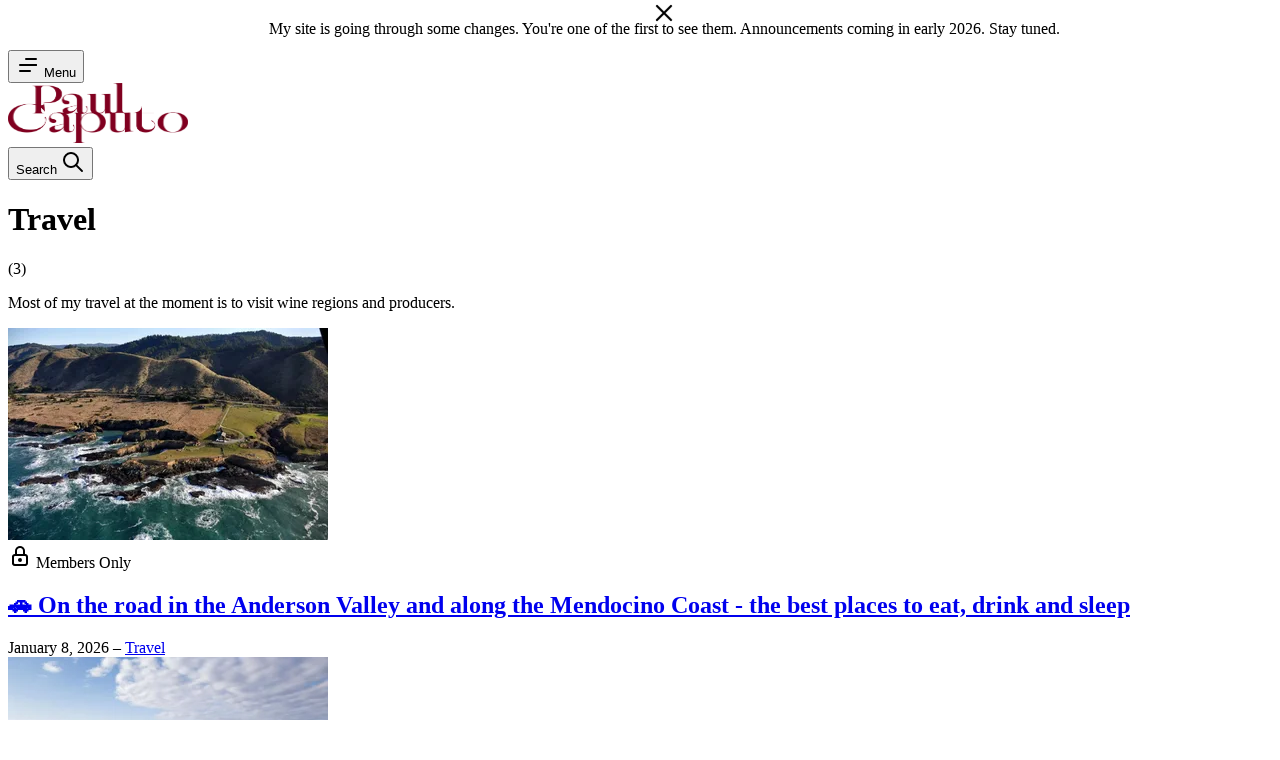

--- FILE ---
content_type: text/html; charset=utf-8
request_url: https://www.paulcaputo.wine/tag/travel/
body_size: 4770
content:
<!DOCTYPE html>
<html lang="en"  data-theme="Sand" data-font="Fraunces / Figtree" >
<head>
    <meta charset="utf-8">
    <meta name="viewport" content="width=device-width, initial-scale=1.0">
    <title>Travel - Paul Caputo</title>
    <link rel="preload" as="style" href="https://www.paulcaputo.wine/assets/built/style.css?v=a63524521a">
<link rel="preload" as="script" href="https://www.paulcaputo.wine/assets/built/global.js?v=a63524521a">
            <link rel="preload" as="font" type="font/woff2" href="https://www.paulcaputo.wine/assets/fonts/fraunces.woff2?v=a63524521a" crossorigin="anonymous">
<style>
    @font-face {
        font-family: "Fraunces";
        font-style: normal;
        font-weight: 300 500;
        font-display: swap;
        src: url(https://www.paulcaputo.wine/assets/fonts/fraunces.woff2?v=a63524521a) format("woff2");
        unicode-range: U+0000-00FF, U+0131, U+0152-0153, U+02BB-02BC, U+02C6, U+02DA, U+02DC, U+0304, U+0308, U+0329, U+2000-206F, U+20AC, U+2122, U+2191, U+2193, U+2212, U+2215, U+FEFF, U+FFFD;
    }
</style>            <link rel="preload" as="font" type="font/woff2" href="https://www.paulcaputo.wine/assets/fonts/figtree.woff2?v=a63524521a" crossorigin="anonymous">
<style>
    @font-face {
        font-family: "Figtree";
        font-style: normal;
        font-weight: 300 900;
        font-display: swap;
        src: url(https://www.paulcaputo.wine/assets/fonts/figtree.woff2?v=a63524521a) format('woff2');
        unicode-range: U+0000-00FF, U+0131, U+0152-0153, U+02BB-02BC, U+02C6, U+02DA, U+02DC, U+0304, U+0308, U+0329, U+2000-206F, U+20AC, U+2122, U+2191, U+2193, U+2212, U+2215, U+FEFF, U+FFFD;
    }
</style><link rel="stylesheet" type="text/css" href="https://www.paulcaputo.wine/assets/built/style.css?v=a63524521a">
    <meta name="description" content="Most of my travel at the moment is to visit wine regions and producers.">
    <link rel="icon" href="https://www.paulcaputo.wine/content/images/size/w256h256/format/png/2025/12/Paul-Caputo-Wine-Critic.svg" type="image/png">
    <link rel="canonical" href="https://www.paulcaputo.wine/tag/travel/">
    <meta name="referrer" content="no-referrer-when-downgrade">
    
    <meta property="og:site_name" content="Paul Caputo">
    <meta property="og:type" content="website">
    <meta property="og:title" content="Travel - Paul Caputo">
    <meta property="og:description" content="Most of my travel at the moment is to visit wine regions and producers.">
    <meta property="og:url" content="https://www.paulcaputo.wine/tag/travel/">
    <meta property="og:image" content="https://www.paulcaputo.wine/content/images/size/w1200/2021/02/IMG_3325.jpg">
    <meta property="article:publisher" content="https://www.facebook.com/caputo19">
    <meta name="twitter:card" content="summary_large_image">
    <meta name="twitter:title" content="Travel - Paul Caputo">
    <meta name="twitter:description" content="Most of my travel at the moment is to visit wine regions and producers.">
    <meta name="twitter:url" content="https://www.paulcaputo.wine/tag/travel/">
    <meta name="twitter:image" content="https://www.paulcaputo.wine/content/images/size/w1200/2021/02/IMG_3325.jpg">
    <meta name="twitter:site" content="@paulcaputowine">
    <meta property="og:image:width" content="1200">
    <meta property="og:image:height" content="900">
    
    <script type="application/ld+json">
{
    "@context": "https://schema.org",
    "@type": "Series",
    "publisher": {
        "@type": "Organization",
        "name": "Paul Caputo",
        "url": "https://www.paulcaputo.wine/",
        "logo": {
            "@type": "ImageObject",
            "url": "https://www.paulcaputo.wine/content/images/2025/12/PC_logo_burgundy-2.png"
        }
    },
    "url": "https://www.paulcaputo.wine/tag/travel/",
    "image": {
        "@type": "ImageObject",
        "url": "https://www.paulcaputo.wine/content/images/size/w1200/2021/02/IMG_3325.jpg",
        "width": 1200,
        "height": 900
    },
    "name": "Travel",
    "mainEntityOfPage": "https://www.paulcaputo.wine/tag/travel/",
    "description": "Most of my travel at the moment is to visit wine regions and producers."
}
    </script>

    <meta name="generator" content="Ghost 6.12">
    <link rel="alternate" type="application/rss+xml" title="Paul Caputo" href="https://www.paulcaputo.wine/rss/">
    <script defer src="https://cdn.jsdelivr.net/ghost/portal@~2.56/umd/portal.min.js" data-i18n="true" data-ghost="https://www.paulcaputo.wine/" data-key="c3fcc6850a31b3ed6fcc747e91" data-api="https://paul-caputo-wine.ghost.io/ghost/api/content/" data-locale="en" crossorigin="anonymous"></script><script async src="https://js.stripe.com/v3/"></script>
    <script defer src="https://cdn.jsdelivr.net/ghost/sodo-search@~1.8/umd/sodo-search.min.js" data-key="c3fcc6850a31b3ed6fcc747e91" data-styles="https://cdn.jsdelivr.net/ghost/sodo-search@~1.8/umd/main.css" data-sodo-search="https://paul-caputo-wine.ghost.io/" data-locale="en" crossorigin="anonymous"></script>
    <script defer src="https://cdn.jsdelivr.net/ghost/announcement-bar@~1.1/umd/announcement-bar.min.js" data-announcement-bar="https://www.paulcaputo.wine/" data-api-url="https://www.paulcaputo.wine/members/api/announcement/" crossorigin="anonymous"></script>
    <link href="https://www.paulcaputo.wine/webmentions/receive/" rel="webmention">
    <script defer src="/public/member-attribution.min.js?v=a63524521a"></script>
    <script defer src="/public/ghost-stats.min.js?v=a63524521a" data-stringify-payload="false" data-datasource="analytics_events" data-storage="localStorage" data-host="https://www.paulcaputo.wine/.ghost/analytics/api/v1/page_hit"  tb_site_uuid="899a0ef4-f370-4ca2-869d-fbbfe50e5116" tb_post_uuid="undefined" tb_post_type="null" tb_member_uuid="undefined" tb_member_status="undefined"></script><style>:root {--ghost-accent-color: #800020;}</style>
    <style>
  .kg-image-card {
    background-color: transparent;
  }
</style>
</head>
<body class="bg-primary font-body text-text font-weight-body">
    <div class="viewport">
        <header class="navbar pt-8">
    <div class="container">
        <div class="grid grid-cols-[auto_1fr_auto] items-center gap-x-4 md:grid-cols-3 md:gap-x-6">
            <div>
                    <button class="flex items-center gap-x-2 size-10 text-decoration md:w-auto" aria-label="Menu" data-sidebar-toggle>
        <span class="text-2xl md:text-xl"><svg xmlns="http://www.w3.org/2000/svg" width="24" height="24" viewBox="0 0 24 24" fill="none" stroke="currentColor" stroke-width="2" stroke-linecap="round" stroke-linejoin="round"><path stroke="none" d="M0 0h24v24H0z" fill="none"/><path d="M10 6h10" /><path d="M4 12h16" /><path d="M7 12h13" /><path d="M4 18h10" /></svg></span>
        <span class="text-lg not-md:hidden">Menu</span>
    </button>
            </div>
            <div class="flex justify-center items-center">
                <a class="group inline-flex items-center h-logo" href="https://www.paulcaputo.wine">
            <img 
    class="block w-auto h-full transition-opacity group-hover:opacity-85 " 
    src="https://www.paulcaputo.wine/content/images/2025/12/PC_logo_burgundy-2.png" 
    width="180" 
    height="60" 
    alt="Paul Caputo" 
    fetchpriority="high" 
    loading="eager"
></a>            </div>
            <div class="flex justify-end items-center gap-x-4">
                                <button class="flex justify-end items-center gap-x-2 size-10 text-decoration md:w-auto" aria-label="Search" data-ghost-search>
    <span class="text-lg not-md:hidden">Search</span>
    <span class="text-2xl md:text-xl"><svg xmlns="http://www.w3.org/2000/svg" width="24" height="24" viewBox="0 0 24 24" fill="none" stroke="currentColor" stroke-width="2" stroke-linecap="round" stroke-linejoin="round"><path stroke="none" d="M0 0h24v24H0z" fill="none"/><path d="M10 10m-7 0a7 7 0 1 0 14 0a7 7 0 1 0 -14 0" /><path d="M21 21l-6 -6" /></svg></span>
</button>            </div>
        </div>
    </div>
</header>        <main class="py-12 md:py-20">
    <div class="container">
        <div class="max-w-3xl mx-auto space-y-12 md:space-y-16">
                <div class="space-y-4 text-center">
                    <div class="space-x-2">
                        <h1 class="inline-block heading-4xl md:heading-5xl">Travel</h1>
                                <span class="align-top">(3)</span>
                    </div>
                        <p class="text-lg">Most of my travel at the moment is to visit wine regions and producers.</p>
                </div>
            <div class="space-y-12 md:space-y-16">
    <div class="grid gap-y-12 md:gap-y-16" data-feed>
                    <article class="group flex flex-col gap-y-4 gap-x-12 relative sm:flex-row sm:items-start ">
        <div class="relative w-full aspect-custom bg-secondary rounded-custom overflow-hidden transition-opacity group-hover:group-not-has-label-hover:opacity-85 sm:max-w-2/5">
            <picture class="block size-full">
    <source 
        srcset="/content/images/size/w160/format/avif/2026/01/Pacific-Star-Winery.jpg-copy-1.png 160w,
                /content/images/size/w320/format/avif/2026/01/Pacific-Star-Winery.jpg-copy-1.png 320w,
                /content/images/size/w640/format/avif/2026/01/Pacific-Star-Winery.jpg-copy-1.png 640w"
        sizes="(min-width: 768px) 320px, (min-width: 640px) 40vw, 100vw"
        type="image/avif"
    >
    <img 
        class="size-full object-cover"
        srcset="/content/images/size/w160/format/webp/2026/01/Pacific-Star-Winery.jpg-copy-1.png 160w,
                /content/images/size/w320/format/webp/2026/01/Pacific-Star-Winery.jpg-copy-1.png 320w,
                /content/images/size/w640/format/webp/2026/01/Pacific-Star-Winery.jpg-copy-1.png 640w"
        sizes="(min-width: 768px) 320px, (min-width: 640px) 40vw, 100vw"
        src="/content/images/size/w320/format/webp/2026/01/Pacific-Star-Winery.jpg-copy-1.png"
        alt="🚗 On the road in the Anderson Valley and along the Mendocino Coast - the best places to eat, drink and sleep"
        fetchpriority="high"
        loading="eager"
    >
</picture>                <div class="absolute inset-0 flex justify-center items-center gap-x-2 bg-overlay/25 backdrop-blur-xs text-lg text-white">
                    <svg xmlns="http://www.w3.org/2000/svg" width="24" height="24" viewBox="0 0 24 24" fill="none" stroke="currentColor" stroke-width="2" stroke-linecap="round" stroke-linejoin="round"><path stroke="none" d="M0 0h24v24H0z" fill="none"/><path d="M5 13a2 2 0 0 1 2 -2h10a2 2 0 0 1 2 2v6a2 2 0 0 1 -2 2h-10a2 2 0 0 1 -2 -2v-6z" /><path d="M11 16a1 1 0 1 0 2 0a1 1 0 0 0 -2 0" /><path d="M8 11v-4a4 4 0 1 1 8 0v4" /></svg>                    <span class="text-base font-medium">Members Only</span>
                </div>
        </div>
    <div class="flex-1 space-y-3 sm:space-y-6 sm:self-center">
            <h2 class="heading-3xl">
                <a class="block text-decoration after:absolute after:inset-0 after:z-10" href="/the-best-wine-tasting-restaurants-in-anderson-valley-mendocino-county/">🚗 On the road in the Anderson Valley and along the Mendocino Coast - the best places to eat, drink and sleep</a>
            </h2>
        <div class="flex flex-wrap items-center gap-x-2 text-meta">
            <time datetime="2026-01-08T17:09:42Z">January 8, 2026</time>
                <span>&ndash;</span>
                <a class="label text-text text-decoration z-20" href="https://www.paulcaputo.wine/tag/travel/">Travel</a>
        </div>
    </div>
</article>            <article class="group flex flex-col gap-y-4 gap-x-12 relative sm:flex-row sm:items-start ">
        <div class="relative w-full aspect-custom bg-secondary rounded-custom overflow-hidden transition-opacity group-hover:group-not-has-label-hover:opacity-85 sm:max-w-2/5">
            <picture class="block size-full">
    <source 
        srcset="/content/images/size/w160/format/avif/2026/01/Bergstrom-vineyards.jpg 160w,
                /content/images/size/w320/format/avif/2026/01/Bergstrom-vineyards.jpg 320w,
                /content/images/size/w640/format/avif/2026/01/Bergstrom-vineyards.jpg 640w"
        sizes="(min-width: 768px) 320px, (min-width: 640px) 40vw, 100vw"
        type="image/avif"
    >
    <img 
        class="size-full object-cover"
        srcset="/content/images/size/w160/format/webp/2026/01/Bergstrom-vineyards.jpg 160w,
                /content/images/size/w320/format/webp/2026/01/Bergstrom-vineyards.jpg 320w,
                /content/images/size/w640/format/webp/2026/01/Bergstrom-vineyards.jpg 640w"
        sizes="(min-width: 768px) 320px, (min-width: 640px) 40vw, 100vw"
        src="/content/images/size/w320/format/webp/2026/01/Bergstrom-vineyards.jpg"
        alt="Unmissable Food And Wine Stops In The Willamette Valley"
        fetchpriority="high"
        loading="lazy"
    >
</picture>                <div class="absolute inset-0 flex justify-center items-center gap-x-2 bg-overlay/25 backdrop-blur-xs text-lg text-white">
                    <svg xmlns="http://www.w3.org/2000/svg" width="24" height="24" viewBox="0 0 24 24" fill="none" stroke="currentColor" stroke-width="2" stroke-linecap="round" stroke-linejoin="round"><path stroke="none" d="M0 0h24v24H0z" fill="none"/><path d="M5 13a2 2 0 0 1 2 -2h10a2 2 0 0 1 2 2v6a2 2 0 0 1 -2 2h-10a2 2 0 0 1 -2 -2v-6z" /><path d="M11 16a1 1 0 1 0 2 0a1 1 0 0 0 -2 0" /><path d="M8 11v-4a4 4 0 1 1 8 0v4" /></svg>                    <span class="text-base font-medium">Members Only</span>
                </div>
        </div>
    <div class="flex-1 space-y-3 sm:space-y-6 sm:self-center">
            <h2 class="heading-3xl">
                <a class="block text-decoration after:absolute after:inset-0 after:z-10" href="/unmissable-food-and-wine-stops-in-the-willamette-valley/">Unmissable Food And Wine Stops In The Willamette Valley</a>
            </h2>
        <div class="flex flex-wrap items-center gap-x-2 text-meta">
            <time datetime="2025-07-01T20:23:00Z">July 1, 2025</time>
                <span>&ndash;</span>
                <a class="label text-text text-decoration z-20" href="https://www.paulcaputo.wine/tag/travel/">Travel</a>
        </div>
    </div>
</article>            <article class="group flex flex-col gap-y-4 gap-x-12 relative sm:flex-row sm:items-start ">
        <div class="relative w-full aspect-custom bg-secondary rounded-custom overflow-hidden transition-opacity group-hover:group-not-has-label-hover:opacity-85 sm:max-w-2/5">
            <picture class="block size-full">
    <source 
        srcset="/content/images/size/w160/format/avif/2025/12/Marsala-Visit-Paul-Caputo.jpeg 160w,
                /content/images/size/w320/format/avif/2025/12/Marsala-Visit-Paul-Caputo.jpeg 320w,
                /content/images/size/w640/format/avif/2025/12/Marsala-Visit-Paul-Caputo.jpeg 640w"
        sizes="(min-width: 768px) 320px, (min-width: 640px) 40vw, 100vw"
        type="image/avif"
    >
    <img 
        class="size-full object-cover"
        srcset="/content/images/size/w160/format/webp/2025/12/Marsala-Visit-Paul-Caputo.jpeg 160w,
                /content/images/size/w320/format/webp/2025/12/Marsala-Visit-Paul-Caputo.jpeg 320w,
                /content/images/size/w640/format/webp/2025/12/Marsala-Visit-Paul-Caputo.jpeg 640w"
        sizes="(min-width: 768px) 320px, (min-width: 640px) 40vw, 100vw"
        src="/content/images/size/w320/format/webp/2025/12/Marsala-Visit-Paul-Caputo.jpeg"
        alt="📸 Photo diary: Out and about in Marsala"
        fetchpriority="high"
        loading="lazy"
    >
</picture>                <div class="absolute inset-0 flex justify-center items-center gap-x-2 bg-overlay/25 backdrop-blur-xs text-lg text-white">
                    <svg xmlns="http://www.w3.org/2000/svg" width="24" height="24" viewBox="0 0 24 24" fill="none" stroke="currentColor" stroke-width="2" stroke-linecap="round" stroke-linejoin="round"><path stroke="none" d="M0 0h24v24H0z" fill="none"/><path d="M5 13a2 2 0 0 1 2 -2h10a2 2 0 0 1 2 2v6a2 2 0 0 1 -2 2h-10a2 2 0 0 1 -2 -2v-6z" /><path d="M11 16a1 1 0 1 0 2 0a1 1 0 0 0 -2 0" /><path d="M8 11v-4a4 4 0 1 1 8 0v4" /></svg>                    <span class="text-base font-medium">Members Only</span>
                </div>
        </div>
    <div class="flex-1 space-y-3 sm:space-y-6 sm:self-center">
            <h2 class="heading-3xl">
                <a class="block text-decoration after:absolute after:inset-0 after:z-10" href="/photo-diary-out-and-about-in-marsala/">📸 Photo diary: Out and about in Marsala</a>
            </h2>
        <div class="flex flex-wrap items-center gap-x-2 text-meta">
            <time datetime="2020-09-01T12:46:00Z">September 1, 2020</time>
                <span>&ndash;</span>
                <a class="label text-text text-decoration z-20" href="https://www.paulcaputo.wine/tag/travel/">Travel</a>
        </div>
    </div>
</article>    </div>
    
</div>        </div>
    </div>
</main>
        <footer class="footer">
    <div class="container">
        <div class="grid gap-y-12 gap-x-12 bg-secondary py-12 px-6 rounded-custom md:grid-cols-2 md:py-20 md:px-12">
            <div class="space-y-8">
                <div class="space-y-2">
                    <h2 class="heading-3xl">
                            Bringing you the world of wine
                    </h2>
                                <a class="heading-3xl text-accent underline transition-opacity hover:opacity-85" href="#/portal/signup" data-portal="signup">
                                        Subscribe
                                </a>
                </div>
                <p>
                        Don&#x27;t miss out on the latest news. Sign up now to get access to the library of members-only posts.
                </p>
            </div>
                        <div class="grid grid-cols-2 gap-y-6 gap-x-6 md:gap-x-12">
                <div class="space-y-4">
                <ul class="space-y-2 leading-none a:text-base">
                
                    <li><a class="text-decoration" href="https://www.paulcaputo.wine/submit-wine-samples-to-paul-caputo/">Submit your wines</a></li>
                                    <li><a class="text-decoration" href="https://www.paulcaputo.wine/how-i-score-wines-with-the-100-point-system/">How I score</a></li>
                        </ul></div>
    </div>

        </div>
        <div class="flex flex-col justify-center items-center gap-y-4 gap-x-6 py-8 sm:flex-row">
            <p class="text-center a:text-decoration">
                    Paul Caputo | 2025
            </p>
                    </div>
    </div>
</footer>    </div>
    <div class="fixed inset-0 z-50 bg-linear-to-br from-overlay/20 to-overlay/10 backdrop-blur-2xs p-4 invisible opacity-0 transition-[visibility,opacity] duration-300 sidebar-open:visible sidebar-open:opacity-100" aria-expanded="false" data-sidebar-overlay>
    <div class="relative flex flex-col gap-y-2 size-full bg-primary rounded-custom shadow-xl shadow-shadow/5 dark:bg-secondary sm:max-w-sm" data-sidebar>
        <div class="absolute top-0 end-0 p-6">
               <button class="flex justify-center items-center size-8 bg-secondary text-xl rounded-full transition-opacity hover:opacity-85 dark:bg-current/5" aria-label="Close" data-sidebar-toggle>
        <svg xmlns="http://www.w3.org/2000/svg" width="24" height="24" viewBox="0 0 24 24" fill="none" stroke="currentColor" stroke-width="2" stroke-linecap="round" stroke-linejoin="round"><path stroke="none" d="M0 0h24v24H0z" fill="none"/><path d="M18 6l-12 12" /><path d="M6 6l12 12" /></svg>    </button>
        </div>
        <div class="flex-1 flex flex-col gap-y-6 overflow-hidden p-6">
            <nav class="flex-1 overflow-hidden overflow-y-auto">
                	    <ul class="heading-2xl space-y-3">
            <li><a class="text-decoration" href="https://www.paulcaputo.wine/about-paul-caputo/">About</a></li>
            <li><a class="text-decoration" href="https://www.paulcaputo.wine/books/">Books</a></li>
            <li><a class="text-decoration" href="https://www.paulcaputo.wine/projects/">Projects</a></li>
            <li><a class="text-decoration" href="https://www.paulcaputo.wine/paul-caputo-writing/">Writing</a></li>
            <li><a class="text-decoration" href="https://www.paulcaputo.wine/contact/">Contact</a></li>
    </ul>

                    <div>
            <div class="w-24 text-secondary py-6 dark:text-current/5">
                <svg xmlns="http://www.w3.org/2000/svg" fill="none" height="18" viewBox="0 0 348 18" width="348" class="w-full"><path fill="currentColor" fill-rule="evenodd" clip-rule="evenodd" d="m34 8c-1.8983 0-4.2742.93108-7.1716 3.8284-3.7693 3.7693-8.06 6.1716-12.8284 6.1716-4.76836 0-9.05911-2.4023-12.82843-6.1716-1.562094-1.5621-1.562094-4.09473 0-5.65683 1.5621-1.56209 4.09476-1.56209 5.65686 0 2.89734 2.89735 5.27327 3.82843 7.17157 3.82843s4.2742-.93108 7.1716-3.82843c3.7693-3.76932 8.06-6.17157 12.8284-6.17157s9.0591 2.40225 12.8284 6.17157c2.8974 2.89735 5.2733 3.82843 7.1716 3.82843s4.2742-.93108 7.1716-3.82843c3.7693-3.76932 8.06-6.17157 12.8284-6.17157 4.7683 0 9.0591 2.40225 12.8284 6.17157 2.8974 2.89735 5.2733 3.82843 7.1716 3.82843s4.2742-.93108 7.172-3.82843c3.769-3.76932 8.06-6.17157 12.828-6.17157s9.059 2.40225 12.828 6.17157c2.898 2.89735 5.274 3.82843 7.172 3.82843s4.274-.93108 7.172-3.82843c3.769-3.76932 8.06-6.17157 12.828-6.17157s9.059 2.40225 12.828 6.17157c2.898 2.89735 5.274 3.82843 7.172 3.82843s4.274-.93108 7.172-3.82843c3.769-3.76932 8.06-6.17157 12.828-6.17157s9.059 2.40225 12.828 6.17157c2.898 2.89735 5.274 3.82843 7.172 3.82843s4.274-.93108 7.172-3.82843c3.769-3.76932 8.06-6.17157 12.828-6.17157s9.059 2.40225 12.828 6.17157c2.898 2.89735 5.274 3.82843 7.172 3.82843s4.274-.93108 7.172-3.82843c3.769-3.76932 8.06-6.17157 12.828-6.17157s9.059 2.40225 12.828 6.17157c2.898 2.89735 5.274 3.82843 7.172 3.82843s4.274-.93108 7.172-3.82843c3.769-3.76931 8.06-6.17157 12.828-6.17157s9.059 2.40226 12.828 6.17157c2.898 2.89735 5.274 3.82843 7.172 3.82843s4.274-.93108 7.172-3.82843c1.562-1.56209 4.094-1.56209 5.656 0 1.563 1.5621 1.563 4.09473 0 5.65683-3.769 3.7693-8.06 6.1716-12.828 6.1716s-9.059-2.4023-12.828-6.1716c-2.898-2.89732-5.274-3.8284-7.172-3.8284s-4.274.93108-7.172 3.8284c-3.769 3.7693-8.06 6.1716-12.828 6.1716s-9.059-2.4023-12.828-6.1716c-2.898-2.89732-5.274-3.8284-7.172-3.8284s-4.274.93108-7.172 3.8284c-3.769 3.7693-8.06 6.1716-12.828 6.1716s-9.059-2.4023-12.828-6.1716c-2.898-2.89732-5.274-3.8284-7.172-3.8284s-4.274.93108-7.172 3.8284c-3.769 3.7693-8.06 6.1716-12.828 6.1716s-9.059-2.4023-12.828-6.1716c-2.898-2.89732-5.274-3.8284-7.172-3.8284s-4.274.93108-7.172 3.8284c-3.769 3.7693-8.06 6.1716-12.828 6.1716s-9.059-2.4023-12.828-6.1716c-2.898-2.89732-5.274-3.8284-7.172-3.8284s-4.274.93108-7.172 3.8284c-3.769 3.7693-8.06 6.1716-12.828 6.1716s-9.059-2.4023-12.828-6.1716c-2.898-2.89732-5.274-3.8284-7.172-3.8284s-4.274.93108-7.172 3.8284c-3.769 3.7693-8.0596 6.1716-12.828 6.1716s-9.0591-2.4023-12.8284-6.1716c-2.8974-2.89732-5.2733-3.8284-7.1716-3.8284s-4.2742.93108-7.1716 3.8284c-3.7693 3.7693-8.06 6.1716-12.8284 6.1716s-9.0591-2.4023-12.8284-6.1716c-2.8974-2.89732-5.2733-3.8284-7.1716-3.8284z" /></svg>            </div>
        <div class="flex flex-col gap-y-3 heading-2xl">
                <a class="text-decoration" href="#/portal/signin" data-portal="signin">Sign in</a>
                    <a class="text-accent underline transition-opacity hover:opacity-85" href="#/portal/signup" data-portal="signup">Subscribe</a>
        </div>
    </div>
            </nav>
            <div class="flex justify-between gap-x-6 text-2xl not-has-icon:hidden">
                            <div class="flex flex-wrap gap-4 not-has-icon:hidden">
    </div>

                            </div>
        </div>
    </div>
</div>        <script src="https://www.paulcaputo.wine/assets/built/global.js?v=a63524521a"></script>
    <!-- You can safely delete this line if your theme does not require jQuery -->
<script type="text/javascript" src="https://code.jquery.com/jquery-1.11.3.min.js"></script>
</body>
</html>

--- FILE ---
content_type: text/css; charset=UTF-8
request_url: https://www.paulcaputo.wine/assets/built/style.css?v=a63524521a
body_size: 13370
content:
/*! tailwindcss v4.1.15 | MIT License | https://tailwindcss.com */
@layer properties{@supports (((-webkit-hyphens:none)) and (not (margin-trim:inline))) or ((-moz-orient:inline) and (not (color:rgb(from red r g b)))){*,:before,:after,::backdrop{--tw-font-weight:initial;--tw-rotate-x:initial;--tw-rotate-y:initial;--tw-rotate-z:initial;--tw-skew-x:initial;--tw-skew-y:initial;--tw-space-y-reverse:0;--tw-space-x-reverse:0;--tw-gradient-position:initial;--tw-gradient-from:#0000;--tw-gradient-via:#0000;--tw-gradient-to:#0000;--tw-gradient-stops:initial;--tw-gradient-via-stops:initial;--tw-gradient-from-position:0%;--tw-gradient-via-position:50%;--tw-gradient-to-position:100%;--tw-tracking:initial;--tw-leading:initial;--tw-shadow:0 0 #0000;--tw-shadow-color:initial;--tw-shadow-alpha:100%;--tw-inset-shadow:0 0 #0000;--tw-inset-shadow-color:initial;--tw-inset-shadow-alpha:100%;--tw-ring-color:initial;--tw-ring-shadow:0 0 #0000;--tw-inset-ring-color:initial;--tw-inset-ring-shadow:0 0 #0000;--tw-ring-inset:initial;--tw-ring-offset-width:0px;--tw-ring-offset-color:#fff;--tw-ring-offset-shadow:0 0 #0000;--tw-blur:initial;--tw-brightness:initial;--tw-contrast:initial;--tw-grayscale:initial;--tw-hue-rotate:initial;--tw-invert:initial;--tw-opacity:initial;--tw-saturate:initial;--tw-sepia:initial;--tw-drop-shadow:initial;--tw-drop-shadow-color:initial;--tw-drop-shadow-alpha:100%;--tw-drop-shadow-size:initial;--tw-backdrop-blur:initial;--tw-backdrop-brightness:initial;--tw-backdrop-contrast:initial;--tw-backdrop-grayscale:initial;--tw-backdrop-hue-rotate:initial;--tw-backdrop-invert:initial;--tw-backdrop-opacity:initial;--tw-backdrop-saturate:initial;--tw-backdrop-sepia:initial;--tw-duration:initial;--tw-content:"";--tw-border-style:solid;--tw-mask-linear:linear-gradient(#fff,#fff);--tw-mask-radial:linear-gradient(#fff,#fff);--tw-mask-conic:linear-gradient(#fff,#fff);--tw-mask-left:linear-gradient(#fff,#fff);--tw-mask-right:linear-gradient(#fff,#fff);--tw-mask-bottom:linear-gradient(#fff,#fff);--tw-mask-top:linear-gradient(#fff,#fff);--tw-mask-bottom-from-position:0%;--tw-mask-bottom-to-position:100%;--tw-mask-bottom-from-color:black;--tw-mask-bottom-to-color:transparent;--tw-translate-x:0;--tw-translate-y:0;--tw-translate-z:0;--tw-scale-x:1;--tw-scale-y:1;--tw-scale-z:1}}}@layer theme{:root,:host{--font-sans:ui-sans-serif,system-ui,sans-serif,"Apple Color Emoji","Segoe UI Emoji","Segoe UI Symbol","Noto Color Emoji";--font-mono:ui-monospace,SFMono-Regular,Menlo,Monaco,Consolas,"Liberation Mono","Courier New",monospace;--spacing:.25rem;--container-sm:24rem;--container-md:28rem;--container-lg:32rem;--container-xl:36rem;--container-2xl:42rem;--container-3xl:48rem;--container-5xl:64rem;--text-xs:.75rem;--text-xs--line-height:calc(1/.75);--text-sm:.875rem;--text-sm--line-height:calc(1.25/.875);--text-base:1rem;--text-base--line-height:calc(1.5/1);--text-lg:1.125rem;--text-lg--line-height:calc(1.75/1.125);--text-xl:1.25rem;--text-xl--line-height:calc(1.75/1.25);--text-2xl:1.5rem;--text-2xl--line-height:calc(2/1.5);--text-3xl:1.875rem;--text-3xl--line-height:calc(2.25/1.875);--text-4xl:2.25rem;--text-4xl--line-height:calc(2.5/2.25);--text-5xl:3rem;--text-5xl--line-height:1;--text-7xl:4.5rem;--text-7xl--line-height:1;--text-8xl:6rem;--text-8xl--line-height:1;--font-weight-normal:400;--font-weight-medium:500;--font-weight-bold:700;--tracking-tight:-.025em;--leading-relaxed:1.625;--animate-spin:spin 1s linear infinite;--blur-xs:4px;--aspect-video:16/9;--default-transition-duration:.15s;--default-transition-timing-function:cubic-bezier(.4,0,.2,1);--default-font-family:var(--font-sans);--default-mono-font-family:var(--font-mono);--font-body:var(--gh-font-body,var(--font-sans));--font-heading:var(--gh-font-heading,var(--font-sans));--color-white:#fff;--color-black:#000;--color-blue:#3b82f6;--color-green:#22c55e;--color-red:#ef4444;--color-yellow:#eab308;--color-pink:#ec4899;--color-purple:#a855f7;--color-contrast:var(--color-white);--color-accent:var(--ghost-accent-color,var(--base));--color-primary:var(--color-white);--color-secondary:var(--base-100);--color-tertiary:var(--base-200);--color-heading:var(--base-950);--color-text:var(--base-950);--color-meta:var(--base-500);--color-border:var(--color-secondary);--color-link:var(--color-accent);--color-overlay:var(--base-950);--color-shadow:var(--base-950);--font-weight-inherit:inherit;--font-weight-weight-body:var(--gh-font-weight-body,var(--font-weight-normal));--font-weight-weight-heading:var(--gh-font-weight-heading,var(--font-weight-medium));--font-weight-weight-btn:var(--font-weight-normal);--aspect-custom:16/10;--radius-custom:calc(var(--spacing)*3);--blur-2xs:calc(var(--blur-xs)/2);--spacing-logo:max(calc(var(--spacing)*12),min(calc(var(--spacing)*20),var(--logo-height,0px)))}}@layer base{*,:after,:before,::backdrop{box-sizing:border-box;border:0 solid;margin:0;padding:0}::file-selector-button{box-sizing:border-box;border:0 solid;margin:0;padding:0}html,:host{-webkit-text-size-adjust:100%;tab-size:4;line-height:1.5;font-family:var(--default-font-family,ui-sans-serif,system-ui,sans-serif,"Apple Color Emoji","Segoe UI Emoji","Segoe UI Symbol","Noto Color Emoji");font-feature-settings:var(--default-font-feature-settings,normal);font-variation-settings:var(--default-font-variation-settings,normal);-webkit-tap-highlight-color:transparent}hr{height:0;color:inherit;border-top-width:1px}abbr:where([title]){-webkit-text-decoration:underline dotted;text-decoration:underline dotted}h1,h2,h3,h4,h5,h6{font-size:inherit;font-weight:inherit}a{color:inherit;-webkit-text-decoration:inherit;-webkit-text-decoration:inherit;-webkit-text-decoration:inherit;text-decoration:inherit}b,strong{font-weight:bolder}code,kbd,samp,pre{font-family:var(--default-mono-font-family,ui-monospace,SFMono-Regular,Menlo,Monaco,Consolas,"Liberation Mono","Courier New",monospace);font-feature-settings:var(--default-mono-font-feature-settings,normal);font-variation-settings:var(--default-mono-font-variation-settings,normal);font-size:1em}small{font-size:80%}sub,sup{vertical-align:baseline;font-size:75%;line-height:0;position:relative}sub{bottom:-.25em}sup{top:-.5em}table{text-indent:0;border-color:inherit;border-collapse:collapse}:-moz-focusring{outline:auto}progress{vertical-align:baseline}summary{display:list-item}ol,ul,menu{list-style:none}img,svg,video,canvas,audio,iframe,embed,object{vertical-align:middle;display:block}img,video{max-width:100%;height:auto}button,input,select,optgroup,textarea{font:inherit;font-feature-settings:inherit;font-variation-settings:inherit;letter-spacing:inherit;color:inherit;opacity:1;background-color:#0000;border-radius:0}::file-selector-button{font:inherit;font-feature-settings:inherit;font-variation-settings:inherit;letter-spacing:inherit;color:inherit;opacity:1;background-color:#0000;border-radius:0}:where(select:is([multiple],[size])) optgroup{font-weight:bolder}:where(select:is([multiple],[size])) optgroup option{padding-inline-start:20px}::file-selector-button{margin-inline-end:4px}::placeholder{opacity:1}@supports (not ((-webkit-appearance:-apple-pay-button))) or (contain-intrinsic-size:1px){::placeholder{color:currentColor}@supports (color:color-mix(in lab, red, red)){::placeholder{color:color-mix(in oklab,currentcolor 50%,transparent)}}}textarea{resize:vertical}::-webkit-search-decoration{-webkit-appearance:none}::-webkit-date-and-time-value{min-height:1lh;text-align:inherit}::-webkit-datetime-edit{display:inline-flex}::-webkit-datetime-edit-fields-wrapper{padding:0}::-webkit-datetime-edit{padding-block:0}::-webkit-datetime-edit-year-field{padding-block:0}::-webkit-datetime-edit-month-field{padding-block:0}::-webkit-datetime-edit-day-field{padding-block:0}::-webkit-datetime-edit-hour-field{padding-block:0}::-webkit-datetime-edit-minute-field{padding-block:0}::-webkit-datetime-edit-second-field{padding-block:0}::-webkit-datetime-edit-millisecond-field{padding-block:0}::-webkit-datetime-edit-meridiem-field{padding-block:0}::-webkit-calendar-picker-indicator{line-height:1}:-moz-ui-invalid{box-shadow:none}button,input:where([type=button],[type=reset],[type=submit]){appearance:button}::file-selector-button{appearance:button}::-webkit-inner-spin-button{height:auto}::-webkit-outer-spin-button{height:auto}[hidden]:where(:not([hidden=until-found])){display:none!important}:root{--base:#09090b;--base-50:#fafafa;--base-100:#f4f4f5;--base-200:#e4e4e7;--base-300:#d4d4d8;--base-400:#a1a1aa;--base-500:#71717a;--base-600:#52525b;--base-700:#3f3f46;--base-800:#27272a;--base-900:#18181b;--base-950:#09090b}:root[data-theme=Sand]{--base:#ef4444;--base-50:#fff8f0;--base-100:#f1e8dc;--base-200:#e0d3c8;--base-300:#c0b5ac;--base-400:#a09890;--base-500:#827b76;--base-600:#65605c;--base-700:#494644;--base-800:#2f2e2d;--base-900:#272726;--base-950:#1f1f1f}:root[data-theme=Green]{--base:#1e6040;--base-50:#f7f8f5;--base-100:#d9e0d2;--base-200:#c4cabe;--base-300:#a8ada4;--base-400:#8d918a;--base-500:#727671;--base-600:#5a5b59;--base-700:#424243;--base-800:#2b2b2d;--base-900:#232326;--base-950:#1b1b1e}:root[data-theme=Blue]{--base:#2448bf;--base-50:#f6f5ff;--base-100:#dfe4fa;--base-200:#d4d9ee;--base-300:#b5b9cc;--base-400:#969bab;--base-500:#797d8b;--base-600:#5d606d;--base-700:#42454f;--base-800:#292c34;--base-900:#21232b;--base-950:#191b22}:root[data-theme=Purple]{--base:#9f288d;--base-50:#fffbf5;--base-100:#f7e6eb;--base-200:#e8d2dc;--base-300:#c5b2be;--base-400:#a393a1;--base-500:#827684;--base-600:#625969;--base-700:#453e4f;--base-800:#292536;--base-900:#201d2d;--base-950:#171425}:root[data-theme=Sand]{--color-primary:var(--base-50);--color-secondary:var(--base-100);--color-tertiary:var(--base-200);--color-heading:var(--base-950);--color-text:var(--base-950);--color-meta:var(--base-600)}:root[data-theme=Green],:root[data-theme=Blue],:root[data-theme=Purple]{--color-accent:var(--base);--color-primary:var(--base-50);--color-secondary:var(--base-100);--color-tertiary:var(--base-200);--color-heading:var(--base-950);--color-text:var(--base-950);--color-meta:var(--base-600)}:root.dark{--color-primary:var(--base-950);--color-secondary:var(--base-900);--color-tertiary:var(--base-800);--color-heading:var(--base-50);--color-text:var(--base-50);--color-meta:var(--base-50)}:root[data-font=Figtree]{--font-body:var(--gh-font-body,"Figtree",sans-serif);--font-heading:var(--gh-font-heading,"Figtree",sans-serif);--font-weight-weight-heading:var(--gh-font-weight-heading,500)}:root[data-font=Fraunces]{--font-body:var(--gh-font-body,"Fraunces",serif);--font-heading:var(--gh-font-heading,"Fraunces",serif);--font-weight-weight-body:var(--gh-font-weight-body,350);--font-weight-weight-heading:var(--gh-font-weight-heading,400)}:root[data-font="Figtree / Fraunces"]{--font-body:var(--gh-font-body,"Fraunces",serif);--font-heading:var(--gh-font-heading,"Figtree",sans-serif);--font-weight-weight-body:var(--gh-font-weight-body,350);--font-weight-weight-heading:var(--gh-font-weight-heading,500)}:root[data-font="Fraunces / Figtree"]{--font-body:var(--gh-font-body,"Figtree",sans-serif);--font-heading:var(--gh-font-heading,"Fraunces",serif);--font-weight-weight-heading:var(--gh-font-weight-heading,400)}svg{width:1em;height:auto;overflow:visible}button:not(:disabled),[role=button]:not(:disabled){cursor:pointer}}@layer components;@layer utilities{.invisible{visibility:hidden}.btn-base{justify-content:center;align-items:center;column-gap:calc(var(--spacing)*2);text-align:center;font-family:var(--font-body);--tw-font-weight:var(--font-weight-weight-btn);font-weight:var(--font-weight-weight-btn);transition-property:opacity;transition-timing-function:var(--tw-ease,var(--default-transition-timing-function));transition-duration:var(--tw-duration,var(--default-transition-duration));border-radius:3.40282e38px;display:inline-flex;position:relative}@media (hover:hover){.btn-base:hover{opacity:.85}}.btn-base{padding-inline:calc(var(--spacing)*6);padding-block:calc(var(--spacing)*1.5);font-size:var(--text-lg);line-height:var(--tw-leading,var(--text-lg--line-height))}.btn-md{justify-content:center;align-items:center;column-gap:calc(var(--spacing)*2);text-align:center;font-family:var(--font-body);--tw-font-weight:var(--font-weight-weight-btn);font-weight:var(--font-weight-weight-btn);transition-property:opacity;transition-timing-function:var(--tw-ease,var(--default-transition-timing-function));transition-duration:var(--tw-duration,var(--default-transition-duration));border-radius:3.40282e38px;display:inline-flex;position:relative}@media (hover:hover){.btn-md:hover{opacity:.85}}.btn-md{padding-inline:calc(var(--spacing)*6);padding-block:calc(var(--spacing)*2);font-size:var(--text-lg);line-height:var(--tw-leading,var(--text-lg--line-height))}.absolute{position:absolute}.fixed{position:fixed}.relative{position:relative}.inset-0{inset:calc(var(--spacing)*0)}.end-0{inset-inline-end:calc(var(--spacing)*0)}.top-0{top:calc(var(--spacing)*0)}.z-20{z-index:20}.z-50{z-index:50}.canvas{--padding:calc(var(--spacing)*4);--regular:min(var(--container-2xl),100% - var(--padding)*2);--wide:minmax(0,calc((var(--container-5xl) - var(--regular) - (var(--padding)*2))/2));--full:minmax(var(--padding),1fr);grid-template-columns:[full-start]var(--full)[wide-start]var(--wide)[regular-start]var(--regular)[regular-end]var(--wide)[wide-end]var(--full)[full-end];width:100%;display:grid}:is(.canvas>*){grid-column:regular}.canvas-full{grid-column:full}.canvas-regular{grid-column:regular}.canvas-wide{grid-column:wide}.container{width:100%}@media (min-width:40rem){.container{max-width:40rem}}@media (min-width:48rem){.container{max-width:48rem}}@media (min-width:64rem){.container{max-width:64rem}}@media (min-width:80rem){.container{max-width:80rem}}@media (min-width:96rem){.container{max-width:96rem}}.container{max-width:var(--container-5xl);padding-inline:calc(var(--spacing)*4);margin-inline:auto}.mx-auto{margin-inline:auto}.figcaption{margin-top:calc(var(--spacing)*3);text-align:center;font-size:var(--text-xs);line-height:var(--tw-leading,var(--text-xs--line-height));color:var(--color-meta)}.figcaption :where(a){color:var(--color-link);transition-property:opacity;transition-timing-function:var(--tw-ease,var(--default-transition-timing-function));transition-duration:var(--tw-duration,var(--default-transition-duration));text-decoration-line:underline}@media (hover:hover){.figcaption :where(a):hover{opacity:.85}}.mt-2{margin-top:calc(var(--spacing)*2)}.line-clamp-1{-webkit-line-clamp:1;-webkit-box-orient:vertical;display:-webkit-box;overflow:hidden}.block{display:block}.flex{display:flex}.grid{display:grid}.hidden{display:none}.inline-block{display:inline-block}.inline-flex{display:inline-flex}.aspect-custom{aspect-ratio:var(--aspect-custom)}.size-7{width:calc(var(--spacing)*7);height:calc(var(--spacing)*7)}.size-8{width:calc(var(--spacing)*8);height:calc(var(--spacing)*8)}.size-10{width:calc(var(--spacing)*10);height:calc(var(--spacing)*10)}.size-12{width:calc(var(--spacing)*12);height:calc(var(--spacing)*12)}.size-28{width:calc(var(--spacing)*28);height:calc(var(--spacing)*28)}.size-full{width:100%;height:100%}.h-full{height:100%}.h-logo{height:var(--spacing-logo)}.w-24{width:calc(var(--spacing)*24)}.w-auto{width:auto}.w-full{width:100%}.max-w-3xl{max-width:var(--container-3xl)}.max-w-md{max-width:var(--container-md)}.flex-1{flex:1}.transform{transform:var(--tw-rotate-x,)var(--tw-rotate-y,)var(--tw-rotate-z,)var(--tw-skew-x,)var(--tw-skew-y,)}.animate-spin{animation:var(--animate-spin)}.resize{resize:both}.grid-cols-2{grid-template-columns:repeat(2,minmax(0,1fr))}.grid-cols-\[auto_1fr_auto\]{grid-template-columns:auto 1fr auto}.flex-col{flex-direction:column}.flex-wrap{flex-wrap:wrap}.items-center{align-items:center}.justify-between{justify-content:space-between}.justify-center{justify-content:center}.justify-end{justify-content:flex-end}.gap-1{gap:calc(var(--spacing)*1)}.gap-3{gap:calc(var(--spacing)*3)}.gap-4{gap:calc(var(--spacing)*4)}.gap-8{gap:calc(var(--spacing)*8)}:where(.space-y-0\.5>:not(:last-child)){--tw-space-y-reverse:0;margin-block-start:calc(calc(var(--spacing)*.5)*var(--tw-space-y-reverse));margin-block-end:calc(calc(var(--spacing)*.5)*calc(1 - var(--tw-space-y-reverse)))}:where(.space-y-2>:not(:last-child)){--tw-space-y-reverse:0;margin-block-start:calc(calc(var(--spacing)*2)*var(--tw-space-y-reverse));margin-block-end:calc(calc(var(--spacing)*2)*calc(1 - var(--tw-space-y-reverse)))}:where(.space-y-3>:not(:last-child)){--tw-space-y-reverse:0;margin-block-start:calc(calc(var(--spacing)*3)*var(--tw-space-y-reverse));margin-block-end:calc(calc(var(--spacing)*3)*calc(1 - var(--tw-space-y-reverse)))}:where(.space-y-4>:not(:last-child)){--tw-space-y-reverse:0;margin-block-start:calc(calc(var(--spacing)*4)*var(--tw-space-y-reverse));margin-block-end:calc(calc(var(--spacing)*4)*calc(1 - var(--tw-space-y-reverse)))}:where(.space-y-8>:not(:last-child)){--tw-space-y-reverse:0;margin-block-start:calc(calc(var(--spacing)*8)*var(--tw-space-y-reverse));margin-block-end:calc(calc(var(--spacing)*8)*calc(1 - var(--tw-space-y-reverse)))}:where(.space-y-12>:not(:last-child)){--tw-space-y-reverse:0;margin-block-start:calc(calc(var(--spacing)*12)*var(--tw-space-y-reverse));margin-block-end:calc(calc(var(--spacing)*12)*calc(1 - var(--tw-space-y-reverse)))}.gap-x-1{column-gap:calc(var(--spacing)*1)}.gap-x-2{column-gap:calc(var(--spacing)*2)}.gap-x-3{column-gap:calc(var(--spacing)*3)}.gap-x-4{column-gap:calc(var(--spacing)*4)}.gap-x-6{column-gap:calc(var(--spacing)*6)}.gap-x-10{column-gap:calc(var(--spacing)*10)}.gap-x-12{column-gap:calc(var(--spacing)*12)}:where(.space-x-2>:not(:last-child)){--tw-space-x-reverse:0;margin-inline-start:calc(calc(var(--spacing)*2)*var(--tw-space-x-reverse));margin-inline-end:calc(calc(var(--spacing)*2)*calc(1 - var(--tw-space-x-reverse)))}.gap-y-2{row-gap:calc(var(--spacing)*2)}.gap-y-3{row-gap:calc(var(--spacing)*3)}.gap-y-4{row-gap:calc(var(--spacing)*4)}.gap-y-6{row-gap:calc(var(--spacing)*6)}.gap-y-8{row-gap:calc(var(--spacing)*8)}.gap-y-12{row-gap:calc(var(--spacing)*12)}.overflow-hidden{overflow:hidden}.overflow-y-auto{overflow-y:auto}.rounded-custom{border-radius:var(--radius-custom)}.rounded-full{border-radius:3.40282e38px}.var-primary{background-color:var(--color-accent);color:var(--color-contrast)}.bg-overlay\/25{background-color:var(--color-overlay)}@supports (color:color-mix(in lab, red, red)){.bg-overlay\/25{background-color:color-mix(in oklab,var(--color-overlay)25%,transparent)}}.bg-primary{background-color:var(--color-primary)}.bg-secondary{background-color:var(--color-secondary)}.bg-tertiary{background-color:var(--color-tertiary)}.bg-transparent{background-color:#0000}.bg-linear-to-br{--tw-gradient-position:to bottom right}@supports (background-image:linear-gradient(in lab, red, red)){.bg-linear-to-br{--tw-gradient-position:to bottom right in oklab}}.bg-linear-to-br{background-image:linear-gradient(var(--tw-gradient-stops))}.from-overlay\/20{--tw-gradient-from:var(--color-overlay)}@supports (color:color-mix(in lab, red, red)){.from-overlay\/20{--tw-gradient-from:color-mix(in oklab,var(--color-overlay)20%,transparent)}}.from-overlay\/20{--tw-gradient-stops:var(--tw-gradient-via-stops,var(--tw-gradient-position),var(--tw-gradient-from)var(--tw-gradient-from-position),var(--tw-gradient-to)var(--tw-gradient-to-position))}.to-overlay\/10{--tw-gradient-to:var(--color-overlay)}@supports (color:color-mix(in lab, red, red)){.to-overlay\/10{--tw-gradient-to:color-mix(in oklab,var(--color-overlay)10%,transparent)}}.to-overlay\/10{--tw-gradient-stops:var(--tw-gradient-via-stops,var(--tw-gradient-position),var(--tw-gradient-from)var(--tw-gradient-from-position),var(--tw-gradient-to)var(--tw-gradient-to-position))}.object-cover{object-fit:cover}.p-0\.5{padding:calc(var(--spacing)*.5)}.p-1{padding:calc(var(--spacing)*1)}.p-4{padding:calc(var(--spacing)*4)}.p-6{padding:calc(var(--spacing)*6)}.px-2{padding-inline:calc(var(--spacing)*2)}.px-4{padding-inline:calc(var(--spacing)*4)}.px-6{padding-inline:calc(var(--spacing)*6)}.py-0\.5{padding-block:calc(var(--spacing)*.5)}.py-1{padding-block:calc(var(--spacing)*1)}.py-6{padding-block:calc(var(--spacing)*6)}.py-8{padding-block:calc(var(--spacing)*8)}.py-12{padding-block:calc(var(--spacing)*12)}.py-20{padding-block:calc(var(--spacing)*20)}.pt-8{padding-top:calc(var(--spacing)*8)}.pt-12{padding-top:calc(var(--spacing)*12)}.pb-0{padding-bottom:calc(var(--spacing)*0)}.text-center{text-align:center}.text-start{text-align:start}.align-top{vertical-align:top}.heading-2xl{font-family:var(--font-heading);--tw-font-weight:var(--font-weight-weight-heading);font-weight:var(--font-weight-weight-heading);--tw-tracking:var(--tracking-tight);letter-spacing:var(--tracking-tight);color:var(--color-heading);font-size:var(--text-2xl);line-height:var(--tw-leading,var(--text-2xl--line-height))}.heading-3xl{font-family:var(--font-heading);--tw-font-weight:var(--font-weight-weight-heading);font-weight:var(--font-weight-weight-heading);--tw-tracking:var(--tracking-tight);letter-spacing:var(--tracking-tight);color:var(--color-heading);font-size:var(--text-3xl);line-height:var(--tw-leading,var(--text-3xl--line-height))}.heading-4xl{font-family:var(--font-heading);--tw-font-weight:var(--font-weight-weight-heading);font-weight:var(--font-weight-weight-heading);--tw-tracking:var(--tracking-tight);letter-spacing:var(--tracking-tight);color:var(--color-heading);font-size:var(--text-4xl);line-height:var(--tw-leading,var(--text-4xl--line-height))}.heading-7xl{font-family:var(--font-heading);--tw-font-weight:var(--font-weight-weight-heading);font-weight:var(--font-weight-weight-heading);--tw-tracking:var(--tracking-tight);letter-spacing:var(--tracking-tight);color:var(--color-heading);font-size:var(--text-7xl);line-height:var(--tw-leading,var(--text-7xl--line-height))}.heading-xl{font-family:var(--font-heading);--tw-font-weight:var(--font-weight-weight-heading);font-weight:var(--font-weight-weight-heading);--tw-tracking:var(--tracking-tight);letter-spacing:var(--tracking-tight);color:var(--color-heading);font-size:var(--text-xl);line-height:var(--tw-leading,var(--text-xl--line-height))}.font-body{font-family:var(--font-body)}.text-2xl{font-size:var(--text-2xl);line-height:var(--tw-leading,var(--text-2xl--line-height))}.text-base{font-size:var(--text-base);line-height:var(--tw-leading,var(--text-base--line-height))}.text-lg{font-size:var(--text-lg);line-height:var(--tw-leading,var(--text-lg--line-height))}.text-sm{font-size:var(--text-sm);line-height:var(--tw-leading,var(--text-sm--line-height))}.text-xl{font-size:var(--text-xl);line-height:var(--tw-leading,var(--text-xl--line-height))}.leading-none{--tw-leading:1;line-height:1}.font-bold\!{--tw-font-weight:var(--font-weight-bold)!important;font-weight:var(--font-weight-bold)!important}.font-medium{--tw-font-weight:var(--font-weight-medium);font-weight:var(--font-weight-medium)}.font-weight-body{--tw-font-weight:var(--font-weight-weight-body);font-weight:var(--font-weight-weight-body)}.link{color:var(--color-link);transition-property:opacity;transition-timing-function:var(--tw-ease,var(--default-transition-timing-function));transition-duration:var(--tw-duration,var(--default-transition-duration));text-decoration-line:underline}@media (hover:hover){.link:hover{opacity:.85}}.text-accent{color:var(--color-accent)}.text-meta{color:var(--color-meta)}.text-secondary{color:var(--color-secondary)}.text-text{color:var(--color-text)}.text-white{color:var(--color-white)}.text-decoration{transition-property:text-decoration-color;transition-timing-function:var(--tw-ease,var(--default-transition-timing-function));transition-duration:var(--tw-duration,var(--default-transition-duration));text-decoration-line:underline;text-decoration-color:#0000;text-decoration-thickness:1px}@media (hover:hover){.text-decoration:hover{text-decoration-color:currentColor}}.underline{text-decoration-line:underline}.opacity-0{opacity:0}.shadow-xl{--tw-shadow:0 20px 25px -5px var(--tw-shadow-color,#0000001a),0 8px 10px -6px var(--tw-shadow-color,#0000001a);box-shadow:var(--tw-inset-shadow),var(--tw-inset-ring-shadow),var(--tw-ring-offset-shadow),var(--tw-ring-shadow),var(--tw-shadow)}.inset-ring{--tw-inset-ring-shadow:inset 0 0 0 1px var(--tw-inset-ring-color,currentcolor);box-shadow:var(--tw-inset-shadow),var(--tw-inset-ring-shadow),var(--tw-ring-offset-shadow),var(--tw-ring-shadow),var(--tw-shadow)}.shadow-shadow\/5{--tw-shadow-color:var(--color-shadow)}@supports (color:color-mix(in lab, red, red)){.shadow-shadow\/5{--tw-shadow-color:color-mix(in oklab,color-mix(in oklab,var(--color-shadow)5%,transparent)var(--tw-shadow-alpha),transparent)}}.inset-ring-transparent{--tw-inset-ring-color:transparent}.filter{filter:var(--tw-blur,)var(--tw-brightness,)var(--tw-contrast,)var(--tw-grayscale,)var(--tw-hue-rotate,)var(--tw-invert,)var(--tw-saturate,)var(--tw-sepia,)var(--tw-drop-shadow,)}.backdrop-blur-2xs{--tw-backdrop-blur:blur(var(--blur-2xs));-webkit-backdrop-filter:var(--tw-backdrop-blur,)var(--tw-backdrop-brightness,)var(--tw-backdrop-contrast,)var(--tw-backdrop-grayscale,)var(--tw-backdrop-hue-rotate,)var(--tw-backdrop-invert,)var(--tw-backdrop-opacity,)var(--tw-backdrop-saturate,)var(--tw-backdrop-sepia,);backdrop-filter:var(--tw-backdrop-blur,)var(--tw-backdrop-brightness,)var(--tw-backdrop-contrast,)var(--tw-backdrop-grayscale,)var(--tw-backdrop-hue-rotate,)var(--tw-backdrop-invert,)var(--tw-backdrop-opacity,)var(--tw-backdrop-saturate,)var(--tw-backdrop-sepia,)}.backdrop-blur-xs{--tw-backdrop-blur:blur(var(--blur-xs));-webkit-backdrop-filter:var(--tw-backdrop-blur,)var(--tw-backdrop-brightness,)var(--tw-backdrop-contrast,)var(--tw-backdrop-grayscale,)var(--tw-backdrop-hue-rotate,)var(--tw-backdrop-invert,)var(--tw-backdrop-opacity,)var(--tw-backdrop-saturate,)var(--tw-backdrop-sepia,);backdrop-filter:var(--tw-backdrop-blur,)var(--tw-backdrop-brightness,)var(--tw-backdrop-contrast,)var(--tw-backdrop-grayscale,)var(--tw-backdrop-hue-rotate,)var(--tw-backdrop-invert,)var(--tw-backdrop-opacity,)var(--tw-backdrop-saturate,)var(--tw-backdrop-sepia,)}.transition-\[visibility\,opacity\]{transition-property:visibility,opacity;transition-timing-function:var(--tw-ease,var(--default-transition-timing-function));transition-duration:var(--tw-duration,var(--default-transition-duration))}.transition-opacity{transition-property:opacity;transition-timing-function:var(--tw-ease,var(--default-transition-timing-function));transition-duration:var(--tw-duration,var(--default-transition-duration))}.transition-shadow{transition-property:box-shadow;transition-timing-function:var(--tw-ease,var(--default-transition-timing-function));transition-duration:var(--tw-duration,var(--default-transition-duration))}.duration-300{--tw-duration:.3s;transition-duration:.3s}.will-change-\[opacity\]{will-change:opacity}:is(.\*\:flex>*){display:flex}:is(.\*\:size-8>*){width:calc(var(--spacing)*8);height:calc(var(--spacing)*8)}:is(.\*\:items-center>*){align-items:center}:is(.\*\:justify-center>*){justify-content:center}:is(.\*\:rounded-full>*){border-radius:3.40282e38px}:is(.\*\:bg-secondary>*){background-color:var(--color-secondary)}:is(.\*\:transition-opacity>*){transition-property:opacity;transition-timing-function:var(--tw-ease,var(--default-transition-timing-function));transition-duration:var(--tw-duration,var(--default-transition-duration))}.not-first\:-ms-6:not(:first-child){margin-inline-start:calc(var(--spacing)*-6)}.not-has-child\:hidden:not(:has(:where(*))),.not-has-icon\:hidden:not(:has(:where(.icon,.icon *))){display:none}@media not all and (min-width:48rem){.not-md\:order-first{order:-9999}.not-md\:m-6{margin:calc(var(--spacing)*6)}.not-md\:mb-0{margin-bottom:calc(var(--spacing)*0)}.not-md\:hidden{display:none}.not-md\:aspect-custom{aspect-ratio:var(--aspect-custom)}.not-md\:rounded-custom{border-radius:var(--radius-custom)}}@media (hover:hover){.group-hover\:opacity-85:is(:where(.group):hover *),.group-hover\:group-not-has-label-hover\:opacity-85:is(:where(.group):hover *):is(:where(.group):not(:has(:where(.label:hover))) *),.group-hover\/link\:opacity-85:is(:where(.group\/link):hover *){opacity:.85}}.placeholder\:opacity-60::placeholder{opacity:.6}.after\:absolute:after{content:var(--tw-content);position:absolute}.after\:inset-0:after{content:var(--tw-content);inset:calc(var(--spacing)*0)}.after\:z-10:after{content:var(--tw-content);z-index:10}.first\:z-10:first-child{z-index:10}@media (hover:hover){.hover\:opacity-85:hover,:is(.\*\:hover\:opacity-85>*):hover{opacity:.85}}.focus\:outline-none:focus{--tw-outline-style:none;outline-style:none}.has-kg-full-first\:pt-8\!:has(:where(.prose>.kg-width-full:first-of-type)){padding-top:calc(var(--spacing)*8)!important}@media (min-width:40rem){.sm\:max-w-2\/5{max-width:40%}.sm\:max-w-sm{max-width:var(--container-sm)}.sm\:grid-cols-2{grid-template-columns:repeat(2,minmax(0,1fr))}.sm\:flex-row{flex-direction:row}.sm\:items-start{align-items:flex-start}:where(.sm\:space-y-5>:not(:last-child)){--tw-space-y-reverse:0;margin-block-start:calc(calc(var(--spacing)*5)*var(--tw-space-y-reverse));margin-block-end:calc(calc(var(--spacing)*5)*calc(1 - var(--tw-space-y-reverse)))}:where(.sm\:space-y-6>:not(:last-child)){--tw-space-y-reverse:0;margin-block-start:calc(calc(var(--spacing)*6)*var(--tw-space-y-reverse));margin-block-end:calc(calc(var(--spacing)*6)*calc(1 - var(--tw-space-y-reverse)))}:where(.sm\:space-y-10>:not(:last-child)){--tw-space-y-reverse:0;margin-block-start:calc(calc(var(--spacing)*10)*var(--tw-space-y-reverse));margin-block-end:calc(calc(var(--spacing)*10)*calc(1 - var(--tw-space-y-reverse)))}:where(.sm\:space-y-12>:not(:last-child)){--tw-space-y-reverse:0;margin-block-start:calc(calc(var(--spacing)*12)*var(--tw-space-y-reverse));margin-block-end:calc(calc(var(--spacing)*12)*calc(1 - var(--tw-space-y-reverse)))}.sm\:self-center{align-self:center}.sm\:p-10{padding:calc(var(--spacing)*10)}.sm\:px-12{padding-inline:calc(var(--spacing)*12)}}@media (min-width:48rem){.md\:hidden{display:none}.md\:w-auto{width:auto}.md\:grid-cols-2{grid-template-columns:repeat(2,minmax(0,1fr))}.md\:grid-cols-3{grid-template-columns:repeat(3,minmax(0,1fr))}:where(.md\:space-y-16>:not(:last-child)){--tw-space-y-reverse:0;margin-block-start:calc(calc(var(--spacing)*16)*var(--tw-space-y-reverse));margin-block-end:calc(calc(var(--spacing)*16)*calc(1 - var(--tw-space-y-reverse)))}.md\:gap-x-6{column-gap:calc(var(--spacing)*6)}.md\:gap-x-12{column-gap:calc(var(--spacing)*12)}.md\:gap-y-16{row-gap:calc(var(--spacing)*16)}.md\:px-12{padding-inline:calc(var(--spacing)*12)}.md\:py-20{padding-block:calc(var(--spacing)*20)}.md\:py-40{padding-block:calc(var(--spacing)*40)}.md\:pt-20{padding-top:calc(var(--spacing)*20)}.md\:pt-\[62\.5\%\]{padding-top:62.5%}.md\:heading-5xl{font-family:var(--font-heading);--tw-font-weight:var(--font-weight-weight-heading);font-weight:var(--font-weight-weight-heading);--tw-tracking:var(--tracking-tight);letter-spacing:var(--tracking-tight);color:var(--color-heading);font-size:var(--text-5xl);line-height:var(--tw-leading,var(--text-5xl--line-height))}.md\:heading-8xl{font-family:var(--font-heading);--tw-font-weight:var(--font-weight-weight-heading);font-weight:var(--font-weight-weight-heading);--tw-tracking:var(--tracking-tight);letter-spacing:var(--tracking-tight);color:var(--color-heading);font-size:var(--text-8xl);line-height:var(--tw-leading,var(--text-8xl--line-height))}.md\:text-xl{font-size:var(--text-xl);line-height:var(--tw-leading,var(--text-xl--line-height))}}.dark\:block:where(.dark,.dark *){display:block}.dark\:flex:where(.dark,.dark *){display:flex}.dark\:hidden:where(.dark,.dark *){display:none}.dark\:bg-current\/5:where(.dark,.dark *){background-color:currentColor}@supports (color:color-mix(in lab, red, red)){.dark\:bg-current\/5:where(.dark,.dark *){background-color:color-mix(in oklab,currentcolor 5%,transparent)}}.dark\:bg-secondary:where(.dark,.dark *){background-color:var(--color-secondary)}.dark\:text-current\/5:where(.dark,.dark *){color:currentColor}@supports (color:color-mix(in lab, red, red)){.dark\:text-current\/5:where(.dark,.dark *){color:color-mix(in oklab,currentcolor 5%,transparent)}}.dark\:opacity-0:where(.dark,.dark *){opacity:0}.dark\:opacity-100:where(.dark,.dark *){opacity:1}.a\:flex :where(a){display:flex}.a\:items-center :where(a){align-items:center}.a\:gap-x-2 :where(a){column-gap:calc(var(--spacing)*2)}.a\:text-base :where(a){font-size:var(--text-base);line-height:var(--tw-leading,var(--text-base--line-height))}.a\:text-decoration :where(a){transition-property:text-decoration-color;transition-timing-function:var(--tw-ease,var(--default-transition-timing-function));transition-duration:var(--tw-duration,var(--default-transition-duration));text-decoration-line:underline;text-decoration-color:#0000;text-decoration-thickness:1px}@media (hover:hover){.a\:text-decoration :where(a):hover{text-decoration-color:currentColor}}.svg\:text-xl :where(svg){font-size:var(--text-xl);line-height:var(--tw-leading,var(--text-xl--line-height))}.loading\:opacity-0:where(.loading,.loading *){opacity:0}.loading\:opacity-100:where(.loading,.loading *){opacity:1}.success\:pointer-events-none:where(.success,.success *){pointer-events:none}.success\:opacity-0:where(.success,.success *){opacity:0}.success\:opacity-100:where(.success,.success *){opacity:1}.error\:inset-ring-red\/50:where(.error,.error *){--tw-inset-ring-color:#ef444480}@supports (color:color-mix(in lab, red, red)){.error\:inset-ring-red\/50:where(.error,.error *){--tw-inset-ring-color:color-mix(in oklab,var(--color-red)50%,transparent)}}.sidebar-open\:visible:where(.sidebar-open,.sidebar-open *){visibility:visible}.sidebar-open\:opacity-100:where(.sidebar-open,.sidebar-open *){opacity:1}@media not all and (min-width:64rem){.not-lg\:sidebar-open\:overflow-hidden:where(.sidebar-open,.sidebar-open *){overflow:hidden}}}:where(.prose>:not(:last-child)){--tw-space-y-reverse:0;margin-block-start:calc(calc(var(--spacing)*8)*var(--tw-space-y-reverse));margin-block-end:calc(calc(var(--spacing)*8)*calc(1 - var(--tw-space-y-reverse)))}.prose{font-size:var(--text-lg);line-height:var(--tw-leading,var(--text-lg--line-height));--tw-leading:var(--leading-relaxed);line-height:var(--leading-relaxed)}.prose :where(a):not(:where(.kg-card *)){color:var(--color-link);transition-property:opacity;transition-timing-function:var(--tw-ease,var(--default-transition-timing-function));transition-duration:var(--tw-duration,var(--default-transition-duration));text-decoration-line:underline}@media (hover:hover){.prose :where(a):not(:where(.kg-card *)):hover{opacity:.85}}.prose :where(b,strong):not(:where(.kg-card *)){--tw-font-weight:var(--font-weight-medium);font-weight:var(--font-weight-medium)}.prose :where(figcaption){margin-top:calc(var(--spacing)*3);text-align:center;font-size:var(--text-xs);line-height:var(--tw-leading,var(--text-xs--line-height));color:var(--color-meta)}.prose :where(figcaption) :where(a){color:var(--color-link);transition-property:opacity;transition-timing-function:var(--tw-ease,var(--default-transition-timing-function));transition-duration:var(--tw-duration,var(--default-transition-duration));text-decoration-line:underline}@media (hover:hover){.prose :where(figcaption) :where(a):hover{opacity:.85}}.prose :where(blockquote):not(:where(.kg-blockquote-alt)){border-inline-start-style:var(--tw-border-style);border-inline-start-width:1px;padding-inline-start:calc(var(--spacing)*6);font-style:italic}.prose :where(mark){color:#000;background-color:#ff0}.prose :where(hr){border-top-style:var(--tw-border-style);border-top-width:1px;border-color:var(--color-border)}.prose :where(hr:has(+[id])){margin-top:calc(var(--spacing)*6)}.prose :where(h1):not(:where(.kg-card *)){font-family:var(--font-heading);--tw-font-weight:var(--font-weight-weight-heading);font-weight:var(--font-weight-weight-heading);--tw-tracking:var(--tracking-tight);letter-spacing:var(--tracking-tight);color:var(--color-heading);font-size:var(--text-4xl);line-height:var(--tw-leading,var(--text-4xl--line-height))}.prose :where(h2):not(:where(.kg-card *)){font-family:var(--font-heading);--tw-font-weight:var(--font-weight-weight-heading);font-weight:var(--font-weight-weight-heading);--tw-tracking:var(--tracking-tight);letter-spacing:var(--tracking-tight);color:var(--color-heading);font-size:var(--text-3xl);line-height:var(--tw-leading,var(--text-3xl--line-height))}.prose :where(h3):not(:where(.kg-card *)){font-family:var(--font-heading);--tw-font-weight:var(--font-weight-weight-heading);font-weight:var(--font-weight-weight-heading);--tw-tracking:var(--tracking-tight);letter-spacing:var(--tracking-tight);color:var(--color-heading);font-size:var(--text-2xl);line-height:var(--tw-leading,var(--text-2xl--line-height))}.prose :where(h4):not(:where(.kg-card *)){font-family:var(--font-heading);--tw-font-weight:var(--font-weight-weight-heading);font-weight:var(--font-weight-weight-heading);--tw-tracking:var(--tracking-tight);letter-spacing:var(--tracking-tight);color:var(--color-heading);font-size:var(--text-xl);line-height:var(--tw-leading,var(--text-xl--line-height))}.prose :where(h5):not(:where(.kg-card *)){font-family:var(--font-heading);--tw-font-weight:var(--font-weight-weight-heading);font-weight:var(--font-weight-weight-heading);--tw-tracking:var(--tracking-tight);letter-spacing:var(--tracking-tight);color:var(--color-heading);font-size:var(--text-lg);line-height:var(--tw-leading,var(--text-lg--line-height))}.prose :where(h6):not(:where(.kg-card *)){font-family:var(--font-heading);--tw-font-weight:var(--font-weight-weight-heading);font-weight:var(--font-weight-weight-heading);--tw-tracking:var(--tracking-tight);letter-spacing:var(--tracking-tight);color:var(--color-heading);font-size:var(--text-base);line-height:var(--tw-leading,var(--text-base--line-height))}.prose :where(b,strong):where(:where(h1,h2,h3,h4,h5,h6) *):not(:where(.kg-card *)){--tw-font-weight:var(--font-weight-inherit);font-weight:var(--font-weight-inherit)}.prose :where(h1,h2,h3,h4,h5,h6):not(:where(.kg-card *)){margin-top:calc(var(--spacing)*6);margin-bottom:calc(var(--spacing)*4)}.prose :where([id]+[id],[id]:first-child):not(:where(.kg-card *)){margin-top:calc(var(--spacing)*0)}.prose :where(ol){padding-inline-start:calc(var(--spacing)*6);list-style-type:decimal}.prose :where(*>ol>li>ol){list-style-type:lower-alpha}.prose :where(ul){padding-inline-start:calc(var(--spacing)*6);list-style-type:disc}.prose :where(*>ul>li>ul){list-style-type:circle}.prose :where(ol ol,ol ul,ul ul,ul ol){margin-block:calc(var(--spacing)*3)}.prose :where(li){margin-block:calc(var(--spacing)*2)}.prose :where(ol>li:first-child,ul>li:first-child){margin-top:calc(var(--spacing)*0)}.prose :where(ol>li:last-child,ul>li:last-child){margin-bottom:calc(var(--spacing)*0)}.prose :where(ol>li,ul>li):not([class]){padding-inline-start:calc(var(--spacing)*1.5)}.prose :where(ol>li,ul>li)[class]{margin-block:calc(var(--spacing)*0);list-style-type:none}.prose :where(ol>li,ul>li)::marker{--tw-font-weight:var(--font-weight-normal);font-weight:var(--font-weight-normal)}.prose :where(code,kbd):not(:where(pre *)){background-color:var(--color-secondary);padding-inline:calc(var(--spacing)*1.5);padding-block:calc(var(--spacing)*.5);font-size:var(--text-sm);line-height:var(--tw-leading,var(--text-sm--line-height));--tw-font-weight:var(--font-weight-medium);font-weight:var(--font-weight-medium);border-radius:3.40282e38px}.prose :where(pre){border-radius:var(--radius-custom);background-color:var(--color-secondary);padding:calc(var(--spacing)*6);font-size:var(--text-sm);line-height:var(--tw-leading,var(--text-sm--line-height));--tw-font-weight:var(--font-weight-medium);font-weight:var(--font-weight-medium);direction:ltr;overflow-x:auto}.prose :where(table){width:100%;font-size:var(--text-base);line-height:var(--tw-leading,var(--text-base--line-height));display:block;overflow:auto hidden}.prose :where(thead){background-color:var(--color-secondary)}.prose :where(thead th){vertical-align:bottom;font-family:var(--font-heading);--tw-font-weight:var(--font-weight-weight-heading);font-weight:var(--font-weight-weight-heading);--tw-tracking:var(--tracking-tight);letter-spacing:var(--tracking-tight);color:var(--color-heading);font-size:var(--text-base);line-height:var(--tw-leading,var(--text-base--line-height))}.prose :where(tbody tr){border-bottom-style:var(--tw-border-style);border-bottom-width:1px;border-color:var(--color-border)}.prose :where(tbody td){vertical-align:baseline}.prose :where(tfoot){background-color:var(--color-secondary)}.prose :where(tfoot td){vertical-align:top}.prose :where(th,td){text-align:start}.prose :where(thead th,tbody td,tfoot td){padding-inline:calc(var(--spacing)*4);padding-block:calc(var(--spacing)*2.5)}.prose :where(picture):not(:where(.kg-card,.kg-card *)){display:block}.prose :where(img):not(:where(.kg-card *)){border-radius:var(--radius-custom);background-color:var(--color-secondary)}.prose :where(.kg-image,.kg-gallery-card img):where([data-lightbox] *){cursor:pointer}.prose iframe:is([src*=youtube\.com],[src*=vimeo\.com]){aspect-ratio:var(--aspect-video);width:100%;height:auto;margin-inline:auto}[data-dropcaps]>:where(p:first-child):first-letter{float:inline-start;margin-inline-end:calc(var(--spacing)*4);margin-top:calc(var(--spacing)*2);font-size:var(--text-8xl);line-height:var(--tw-leading,var(--text-8xl--line-height));--tw-font-weight:var(--font-weight-medium);font-weight:var(--font-weight-medium);color:var(--color-heading)}@supports (initial-letter:1 1){[data-dropcaps]>:where(p:first-child):first-letter{float:none;margin-top:calc(var(--spacing)*0);initial-letter:3}}[data-preview]>:where(:last-child){--tw-gradient-from:transparent;--tw-gradient-to:var(--color-secondary);--tw-gradient-stops:var(--tw-gradient-via-stops,var(--tw-gradient-position),var(--tw-gradient-from)var(--tw-gradient-from-position),var(--tw-gradient-to)var(--tw-gradient-to-position));-webkit-mask-image:var(--tw-mask-linear),var(--tw-mask-radial),var(--tw-mask-conic);-webkit-mask-image:var(--tw-mask-linear),var(--tw-mask-radial),var(--tw-mask-conic);mask-image:var(--tw-mask-linear),var(--tw-mask-radial),var(--tw-mask-conic);--tw-mask-linear:var(--tw-mask-left),var(--tw-mask-right),var(--tw-mask-bottom),var(--tw-mask-top);--tw-mask-bottom:linear-gradient(to bottom,var(--tw-mask-bottom-from-color)var(--tw-mask-bottom-from-position),var(--tw-mask-bottom-to-color)var(--tw-mask-bottom-to-position));--tw-mask-bottom-from-position:calc(var(--spacing)*0);transition-property:-webkit-mask-image,mask-image;transition-timing-function:var(--tw-ease,var(--default-transition-timing-function));transition-duration:var(--tw-duration,var(--default-transition-duration));-webkit-mask-composite:source-in;-webkit-mask-composite:source-in;mask-composite:intersect}.kg-width-main{grid-column:regular}.kg-width-wide{grid-column:wide}.kg-width-full{grid-column:full}.kg-card svg{fill:currentColor}.kg-card :where(b,strong){--tw-font-weight:var(--font-weight-medium);font-weight:var(--font-weight-medium)}.kg-card.kg-width-full:has(+.kg-card.kg-width-full){margin-bottom:calc(var(--spacing)*0)}.kg-blockquote-alt{text-align:center;font-family:var(--font-heading);--tw-font-weight:var(--font-weight-weight-heading);font-weight:var(--font-weight-weight-heading);--tw-tracking:var(--tracking-tight);letter-spacing:var(--tracking-tight);color:var(--color-heading);font-size:var(--text-3xl);line-height:var(--tw-leading,var(--text-3xl--line-height));font-style:italic}@media (min-width:40rem){.kg-blockquote-alt{font-family:var(--font-heading);--tw-font-weight:var(--font-weight-weight-heading);font-weight:var(--font-weight-weight-heading);--tw-tracking:var(--tracking-tight);letter-spacing:var(--tracking-tight);color:var(--color-heading);font-size:var(--text-4xl);line-height:var(--tw-leading,var(--text-4xl--line-height))}}.kg-image-card img{background-color:var(--color-secondary)}.kg-image-card:is(.kg-width-full,.kg-width-wide) img{width:100%}.kg-image-card :where(img):not(:where(.kg-width-full *)){border-radius:var(--radius-custom)}.kg-gallery-container{gap:calc(var(--spacing)*2);flex-direction:column;display:flex;position:relative}@media (min-width:40rem){.kg-gallery-container{gap:calc(var(--spacing)*4)}}.kg-gallery-row{justify-content:center;gap:calc(var(--spacing)*2);display:flex}@media (min-width:40rem){.kg-gallery-row{gap:calc(var(--spacing)*4)}}.kg-gallery-image img{border-radius:var(--radius-custom);background-color:var(--color-secondary);width:100%;display:block}.kg-callout-card{column-gap:calc(var(--spacing)*3);border-radius:var(--radius-custom);padding:calc(var(--spacing)*6);display:flex}.kg-callout-card-white{border-style:var(--tw-border-style);border-width:1px;border-color:var(--color-border)}.kg-callout-card-grey{background-color:#0000001a}@supports (color:color-mix(in lab, red, red)){.kg-callout-card-grey{background-color:color-mix(in oklab,var(--color-black)10%,transparent)}}.kg-callout-card-grey:where(.dark,.dark *){background-color:#ffffff1a}@supports (color:color-mix(in lab, red, red)){.kg-callout-card-grey:where(.dark,.dark *){background-color:color-mix(in oklab,var(--color-white)10%,transparent)}}.kg-callout-card-blue{background-color:#3b82f61a}@supports (color:color-mix(in lab, red, red)){.kg-callout-card-blue{background-color:color-mix(in oklab,var(--color-blue)10%,transparent)}}.kg-callout-card-green{background-color:#22c55e1a}@supports (color:color-mix(in lab, red, red)){.kg-callout-card-green{background-color:color-mix(in oklab,var(--color-green)10%,transparent)}}.kg-callout-card-yellow{background-color:#eab3081a}@supports (color:color-mix(in lab, red, red)){.kg-callout-card-yellow{background-color:color-mix(in oklab,var(--color-yellow)10%,transparent)}}.kg-callout-card-red{background-color:#ef44441a}@supports (color:color-mix(in lab, red, red)){.kg-callout-card-red{background-color:color-mix(in oklab,var(--color-red)10%,transparent)}}.kg-callout-card-pink{background-color:#ec48991a}@supports (color:color-mix(in lab, red, red)){.kg-callout-card-pink{background-color:color-mix(in oklab,var(--color-pink)10%,transparent)}}.kg-callout-card-purple{background-color:#a855f71a}@supports (color:color-mix(in lab, red, red)){.kg-callout-card-purple{background-color:color-mix(in oklab,var(--color-purple)10%,transparent)}}.kg-callout-card-accent{background-color:var(--color-accent);color:var(--color-contrast)}.kg-bookmark-container{border-radius:var(--radius-custom);background-color:var(--color-secondary);flex-direction:column;display:flex;overflow:hidden}@media (hover:hover){.kg-bookmark-container:hover{opacity:.85}}@media (min-width:40rem){.kg-bookmark-container{flex-direction:row}}.kg-bookmark-content{padding:calc(var(--spacing)*6);flex:100%}.kg-bookmark-title{font-family:var(--font-heading);--tw-font-weight:var(--font-weight-weight-heading);font-weight:var(--font-weight-weight-heading);--tw-tracking:var(--tracking-tight);letter-spacing:var(--tracking-tight);color:var(--color-heading);font-size:var(--text-xl);line-height:var(--tw-leading,var(--text-xl--line-height))}.kg-bookmark-description{margin-top:calc(var(--spacing)*1.5);-webkit-line-clamp:2;font-size:var(--text-sm);line-height:var(--tw-leading,var(--text-sm--line-height));-webkit-box-orient:vertical;display:-webkit-box;overflow:hidden}.kg-bookmark-metadata{margin-top:calc(var(--spacing)*4);width:100%;font-size:var(--text-xs);line-height:var(--tw-leading,var(--text-xs--line-height));white-space:nowrap;color:var(--color-meta);align-items:center;display:flex}.kg-bookmark-icon{width:calc(var(--spacing)*5);height:calc(var(--spacing)*5);flex-shrink:0;margin-inline-end:calc(var(--spacing)*2)}.kg-bookmark-author{--tw-font-weight:var(--font-weight-medium);font-weight:var(--font-weight-medium);color:var(--color-text)}.kg-bookmark-publisher{max-width:calc(var(--spacing)*60);text-overflow:ellipsis;white-space:nowrap;display:block;overflow:hidden}.kg-bookmark-publisher:before{padding-inline:calc(var(--spacing)*2);--tw-content:"•";content:var(--tw-content)}.kg-bookmark-metadata>span:last-child{text-overflow:ellipsis;overflow:hidden}.kg-bookmark-thumbnail{aspect-ratio:var(--aspect-video);flex-grow:1;order:-9999;position:relative}@media (min-width:40rem){.kg-bookmark-thumbnail{aspect-ratio:auto;order:0;min-width:33.3333%}}.kg-bookmark-thumbnail img{inset:calc(var(--spacing)*0);background-color:var(--color-tertiary);object-fit:cover;width:100%;height:100%;position:absolute}.kg-product-card{justify-content:center;display:flex}.kg-product-card-container{width:100%;max-width:var(--container-xl);gap:calc(var(--spacing)*4);border-radius:var(--radius-custom);background-color:var(--color-secondary);padding:calc(var(--spacing)*6);grid-template-columns:minmax(0,1fr) minmax(0,auto);display:grid}.kg-product-card-image{border-radius:var(--radius-custom);background-color:var(--color-tertiary);grid-column:span 2/span 2;width:100%;overflow:hidden}.kg-product-card-title{font-family:var(--font-heading);--tw-font-weight:var(--font-weight-weight-heading);font-weight:var(--font-weight-weight-heading);--tw-tracking:var(--tracking-tight);letter-spacing:var(--tracking-tight);color:var(--color-heading);font-size:var(--text-2xl);line-height:var(--tw-leading,var(--text-2xl--line-height))}.kg-product-card-description{margin-bottom:calc(var(--spacing)*1.5);font-size:var(--text-base);line-height:var(--tw-leading,var(--text-base--line-height));grid-column:span 2/span 2}.kg-product-card-description:empty{display:none}.kg-product-card-description>:has(+*){margin-bottom:calc(var(--spacing)*4)}.kg-product-card-rating{align-items:center;column-gap:calc(var(--spacing)*1);font-size:var(--text-base);line-height:var(--tw-leading,var(--text-base--line-height));display:flex}.kg-product-card-rating>:not(.kg-product-card-rating-active){opacity:.2}.kg-product-card :where(.kg-product-card-button,.kg-product-card-btn-accent){justify-content:center;align-items:center;column-gap:calc(var(--spacing)*2);text-align:center;font-family:var(--font-body);--tw-font-weight:var(--font-weight-weight-btn);font-weight:var(--font-weight-weight-btn);transition-property:opacity;transition-timing-function:var(--tw-ease,var(--default-transition-timing-function));transition-duration:var(--tw-duration,var(--default-transition-duration));border-radius:3.40282e38px;display:inline-flex;position:relative}@media (hover:hover){.kg-product-card :where(.kg-product-card-button,.kg-product-card-btn-accent):hover{opacity:.85}}.kg-product-card :where(.kg-product-card-button,.kg-product-card-btn-accent){padding-inline:calc(var(--spacing)*6);padding-block:calc(var(--spacing)*2);font-size:var(--text-lg);line-height:var(--tw-leading,var(--text-lg--line-height));background-color:var(--color-accent);color:var(--color-contrast);grid-column:span 2/span 2}.kg-button-card{justify-content:center;display:flex}.kg-button-card.kg-align-left{justify-content:flex-start}.kg-button-card :where(.kg-btn,.kg-btn-accent){justify-content:center;align-items:center;column-gap:calc(var(--spacing)*2);text-align:center;font-family:var(--font-body);--tw-font-weight:var(--font-weight-weight-btn);font-weight:var(--font-weight-weight-btn);transition-property:opacity;transition-timing-function:var(--tw-ease,var(--default-transition-timing-function));transition-duration:var(--tw-duration,var(--default-transition-duration));border-radius:3.40282e38px;display:inline-flex;position:relative}@media (hover:hover){.kg-button-card :where(.kg-btn,.kg-btn-accent):hover{opacity:.85}}.kg-button-card :where(.kg-btn,.kg-btn-accent){padding-inline:calc(var(--spacing)*6);padding-block:calc(var(--spacing)*2);font-size:var(--text-lg);line-height:var(--tw-leading,var(--text-lg--line-height));background-color:var(--color-accent);color:var(--color-contrast)}.kg-toggle-card{border-radius:var(--radius-custom);background-color:var(--color-secondary);padding:calc(var(--spacing)*6)}.kg-toggle-heading{z-index:10;margin:calc(var(--spacing)*-6);cursor:pointer;justify-content:space-between;align-items:center;gap:calc(var(--spacing)*6);padding:calc(var(--spacing)*6);display:flex;position:relative}.kg-toggle-heading-text{font-family:var(--font-heading);--tw-font-weight:var(--font-weight-weight-heading);font-weight:var(--font-weight-weight-heading);--tw-tracking:var(--tracking-tight);letter-spacing:var(--tracking-tight);color:var(--color-heading);font-size:var(--text-xl);line-height:var(--tw-leading,var(--text-xl--line-height))}.kg-toggle-heading-text :where(b,strong){--tw-font-weight:var(--font-weight-inherit);font-weight:var(--font-weight-inherit)}.kg-toggle-content{height:calc(var(--spacing)*0);opacity:0;transition-property:height,opacity;transition-timing-function:var(--tw-ease,var(--default-transition-timing-function));transition-duration:var(--tw-duration,var(--default-transition-duration));interpolate-size:allow-keywords;overflow:hidden}.kg-toggle-card[data-kg-toggle-state=open] .kg-toggle-content{opacity:1;height:auto}.kg-toggle-content>*{margin-top:calc(var(--spacing)*4)}.kg-toggle-content a{color:var(--color-link);transition-property:opacity;transition-timing-function:var(--tw-ease,var(--default-transition-timing-function));transition-duration:var(--tw-duration,var(--default-transition-duration));text-decoration-line:underline}@media (hover:hover){.kg-toggle-content a:hover{opacity:.85}}.kg-toggle-card-icon{font-size:var(--text-base);line-height:var(--tw-leading,var(--text-base--line-height))}.kg-toggle-heading svg{fill:none;stroke:currentColor;stroke-width:1.8px;transition-property:transform,translate,scale,rotate;transition-timing-function:var(--tw-ease,var(--default-transition-timing-function));transition-duration:var(--tw-duration,var(--default-transition-duration));--tw-duration:.2s;transition-duration:.2s}.kg-toggle-card[data-kg-toggle-state=open] .kg-toggle-heading svg{rotate:-180deg}.kg-toggle-card:has(+.kg-toggle-card){margin-bottom:calc(var(--spacing)*4)}.kg-file-card .kg-file-card-container{border-radius:var(--radius-custom);background-color:var(--color-secondary);width:100%;padding:calc(var(--spacing)*4);display:flex}@media (hover:hover){.kg-file-card .kg-file-card-container:hover{opacity:.85}}.kg-file-card-contents{padding-block:calc(var(--spacing)*2);flex:1;padding-inline-start:calc(var(--spacing)*2);padding-inline-end:calc(var(--spacing)*4)}.kg-file-card-title{font-family:var(--font-heading);--tw-font-weight:var(--font-weight-weight-heading);font-weight:var(--font-weight-weight-heading);--tw-tracking:var(--tracking-tight);letter-spacing:var(--tracking-tight);color:var(--color-heading);font-size:var(--text-xl);line-height:var(--tw-leading,var(--text-xl--line-height))}.kg-file-card-caption{margin-top:calc(var(--spacing)*1.5);font-size:var(--text-sm);line-height:var(--tw-leading,var(--text-sm--line-height))}.kg-file-card-caption:empty{display:none}.kg-file-card-metadata{margin-top:calc(var(--spacing)*4);font-size:var(--text-xs);line-height:var(--tw-leading,var(--text-xs--line-height));color:var(--color-meta)}.kg-file-card-filename{--tw-font-weight:var(--font-weight-medium);font-weight:var(--font-weight-medium);color:var(--color-text);display:inline}.kg-file-card-filesize{display:inline}.kg-file-card-filesize:before{padding-inline:calc(var(--spacing)*2);--tw-content:"•";content:var(--tw-content);display:inline-block}.kg-file-card-icon{width:calc(var(--spacing)*20);height:calc(var(--spacing)*20);border-radius:var(--radius-custom);background-color:var(--color-tertiary);font-size:var(--text-2xl);line-height:var(--tw-leading,var(--text-2xl--line-height));flex-shrink:0;justify-content:center;align-items:center;display:flex;position:relative}.kg-audio-card{--seek-before-width:0%;--volume-before-width:100%;--buffered-width:0%;column-gap:calc(var(--spacing)*4);border-radius:var(--radius-custom);background-color:var(--color-secondary);padding:calc(var(--spacing)*4);display:flex;overflow:hidden}.kg-audio-thumbnail{width:calc(var(--spacing)*20);height:calc(var(--spacing)*20);border-radius:var(--radius-custom);object-fit:cover;flex-shrink:0;justify-content:center;align-self:flex-start;align-items:center;display:flex}.kg-audio-thumbnail.placeholder{background-color:var(--color-tertiary);font-size:var(--text-2xl);line-height:var(--tw-leading,var(--text-2xl--line-height))}.kg-audio-player-container{flex-direction:column;flex:1;justify-content:space-between;display:flex;position:relative}@media (min-width:40rem){.kg-audio-player-container{padding-block:calc(var(--spacing)*1)}}.kg-audio-title{font-family:var(--font-heading);--tw-font-weight:var(--font-weight-weight-heading);font-weight:var(--font-weight-weight-heading);--tw-tracking:var(--tracking-tight);letter-spacing:var(--tracking-tight);color:var(--color-heading);font-size:var(--text-xl);line-height:var(--tw-leading,var(--text-xl--line-height))}.kg-audio-player{margin-top:calc(var(--spacing)*4);width:100%;font-size:var(--text-xs);line-height:var(--tw-leading,var(--text-xs--line-height));--tw-leading:1;--tw-font-weight:var(--font-weight-medium);line-height:1;font-weight:var(--font-weight-medium);white-space:nowrap;align-items:center;display:flex}.kg-audio-play-icon,.kg-audio-pause-icon{font-size:var(--text-sm);line-height:var(--tw-leading,var(--text-sm--line-height))}.kg-audio-hide{display:none!important}.kg-audio-current-time{min-width:calc(var(--spacing)*7);margin-inline-start:calc(var(--spacing)*4);margin-inline-end:calc(var(--spacing)*1)}.kg-audio-time{flex:1}@media (min-width:40rem){.kg-audio-time{flex:none}}.kg-audio-duration{margin-inline-start:calc(var(--spacing)*1);margin-inline-end:calc(var(--spacing)*4)}.kg-audio-seek-slider{flex:1;width:100%;display:none}@media (min-width:40rem){.kg-audio-seek-slider{display:block}}.kg-audio-playback-rate{margin-inline-start:calc(var(--spacing)*2);margin-inline-end:calc(var(--spacing)*4)}.kg-audio-mute-icon,.kg-audio-unmute-icon{font-size:var(--text-base);line-height:var(--tw-leading,var(--text-base--line-height));position:relative}.kg-audio-volume-slider{width:calc(var(--spacing)*20);margin-inline-start:calc(var(--spacing)*1);display:none}@media (min-width:40rem){.kg-audio-volume-slider{display:block}}.kg-audio-seek-slider:before,.kg-audio-volume-slider:before{height:calc(var(--spacing)*1);width:var(--seek-before-width);cursor:pointer;background-color:var(--color-accent);--tw-content:"";content:var(--tw-content);border-radius:3.40282e38px;position:absolute;inset-inline-start:calc(var(--spacing)*0)}.kg-audio-volume-slider:before{width:var(--volume-before-width)}.kg-audio-player-container input[type=range]{appearance:none;background-color:#0000;position:relative}.kg-audio-player-container input[type=range]::-webkit-slider-thumb{appearance:none}.kg-audio-player-container input[type=range]::-webkit-slider-runnable-track{height:calc(var(--spacing)*1);cursor:pointer;background-color:var(--color-tertiary);border-radius:3.40282e38px;width:100%}.kg-audio-player-container input[type=range]::-webkit-slider-thumb{box-sizing:content-box;width:calc(var(--spacing)*3.5);height:calc(var(--spacing)*3.5);--tw-translate-y:calc(calc(50% - (calc(var(--spacing)*1)/2))*-1);translate:var(--tw-translate-x)var(--tw-translate-y);cursor:pointer;border-style:var(--tw-border-style);background-color:var(--color-white);--tw-shadow:0 1px 3px 0 var(--tw-shadow-color,#0000001a),0 1px 2px -1px var(--tw-shadow-color,#0000001a);box-shadow:var(--tw-inset-shadow),var(--tw-inset-ring-shadow),var(--tw-ring-offset-shadow),var(--tw-ring-shadow),var(--tw-shadow);--tw-shadow-color:#0000001a;border-width:0;border-radius:3.40282e38px;position:relative}@supports (color:color-mix(in lab, red, red)){.kg-audio-player-container input[type=range]::-webkit-slider-thumb{--tw-shadow-color:color-mix(in oklab,color-mix(in oklab,var(--color-black)10%,transparent)var(--tw-shadow-alpha),transparent)}}.kg-audio-player-container input[type=range]:active::-webkit-slider-thumb{--tw-scale-x:125%;--tw-scale-y:125%;--tw-scale-z:125%;scale:var(--tw-scale-x)var(--tw-scale-y)}.kg-audio-player-container input[type=range]::-moz-range-track{height:calc(var(--spacing)*1);cursor:pointer;background-color:var(--color-tertiary);border-radius:3.40282e38px;width:100%}.kg-audio-player-container input[type=range]::-moz-range-progress{height:calc(var(--spacing)*1);cursor:pointer;background-color:var(--color-accent);border-radius:3.40282e38px}.kg-audio-player-container input[type=range]::-moz-range-thumb{box-sizing:content-box;width:calc(var(--spacing)*3.5);height:calc(var(--spacing)*3.5);cursor:pointer;border-style:var(--tw-border-style);background-color:var(--color-white);--tw-shadow:0 1px 3px 0 var(--tw-shadow-color,#0000001a),0 1px 2px -1px var(--tw-shadow-color,#0000001a);box-shadow:var(--tw-inset-shadow),var(--tw-inset-ring-shadow),var(--tw-ring-offset-shadow),var(--tw-ring-shadow),var(--tw-shadow);border-width:0;border-radius:3.40282e38px}.kg-audio-player-container input[type=range]:active::-moz-range-thumb{--tw-scale-x:125%;--tw-scale-y:125%;--tw-scale-z:125%;scale:var(--tw-scale-x)var(--tw-scale-y)}.kg-video-card{--seek-before-width:0%;--volume-before-width:100%;--buffered-width:0%}.kg-video-container{flex-direction:column;align-items:center;display:flex;position:relative;padding:calc(var(--spacing)*0)!important}.kg-video-overlay{inset:calc(var(--spacing)*0);z-index:30;cursor:pointer;--tw-gradient-position:to bottom in oklab;background-image:linear-gradient(var(--tw-gradient-stops));--tw-gradient-from:color-mix(in oklab,var(--color-black)30%,transparent);--tw-gradient-to:transparent;--tw-gradient-stops:var(--tw-gradient-via-stops,var(--tw-gradient-position),var(--tw-gradient-from)var(--tw-gradient-from-position),var(--tw-gradient-to)var(--tw-gradient-to-position));--tw-gradient-to-position:50%;transition-property:opacity;transition-timing-function:var(--tw-ease,var(--default-transition-timing-function));transition-duration:var(--tw-duration,var(--default-transition-duration));justify-content:center;align-items:center;display:flex;position:absolute}.kg-video-large-play-icon{width:calc(var(--spacing)*16);height:calc(var(--spacing)*16);background-color:#00000080;border-radius:3.40282e38px;justify-content:center;align-items:center;display:flex}@supports (color:color-mix(in lab, red, red)){.kg-video-large-play-icon{background-color:color-mix(in oklab,var(--color-black)50%,transparent)}}.kg-video-large-play-icon{font-size:var(--text-xl);line-height:var(--tw-leading,var(--text-xl--line-height));color:var(--color-white);transition-property:opacity;transition-timing-function:var(--tw-ease,var(--default-transition-timing-function));transition-duration:var(--tw-duration,var(--default-transition-duration))}.kg-video-large-play-icon svg{margin-left:calc(var(--spacing)*1)}.kg-video-player-container{bottom:calc(var(--spacing)*0);z-index:20;height:calc(var(--spacing)*20);--tw-gradient-position:to bottom in oklab;background-image:linear-gradient(var(--tw-gradient-stops));--tw-gradient-from:transparent;--tw-gradient-to:color-mix(in oklab,var(--color-black)50%,transparent);--tw-gradient-stops:var(--tw-gradient-via-stops,var(--tw-gradient-position),var(--tw-gradient-from)var(--tw-gradient-from-position),var(--tw-gradient-to)var(--tw-gradient-to-position));width:100%;transition-property:opacity;transition-timing-function:var(--tw-ease,var(--default-transition-timing-function));transition-duration:var(--tw-duration,var(--default-transition-duration));position:absolute}.kg-video-player{bottom:calc(var(--spacing)*0);z-index:30;width:100%;padding-inline:calc(var(--spacing)*4);padding-block:calc(var(--spacing)*3);font-size:var(--text-xs);line-height:var(--tw-leading,var(--text-xs--line-height));--tw-leading:1;--tw-font-weight:var(--font-weight-medium);line-height:1;font-weight:var(--font-weight-medium);white-space:nowrap;color:var(--color-white);align-items:center;display:flex;position:absolute}.kg-video-play-icon,.kg-video-pause-icon{font-size:var(--text-sm);line-height:var(--tw-leading,var(--text-sm--line-height))}.kg-video-hide{display:none!important}.kg-video-hide-animated{visibility:hidden;cursor:auto;opacity:0;transition-property:all;transition-timing-function:var(--tw-ease,var(--default-transition-timing-function));transition-duration:var(--tw-duration,var(--default-transition-duration))}.kg-video-current-time{min-width:calc(var(--spacing)*7);margin-inline-start:calc(var(--spacing)*4);margin-inline-end:calc(var(--spacing)*1)}.kg-video-time{flex:1}@media (min-width:40rem){.kg-video-time{flex:none}}.kg-video-duration{margin-inline-start:calc(var(--spacing)*1);margin-inline-end:calc(var(--spacing)*4)}.kg-video-seek-slider{flex:1;width:100%;display:none}@media (min-width:40rem){.kg-video-seek-slider{display:block}}.kg-video-playback-rate{margin-inline-start:calc(var(--spacing)*2);margin-inline-end:calc(var(--spacing)*4)}.kg-video-mute-icon,.kg-video-unmute-icon{font-size:var(--text-base);line-height:var(--tw-leading,var(--text-base--line-height))}.kg-video-volume-slider{width:calc(var(--spacing)*20);margin-inline-start:calc(var(--spacing)*1);display:none}@media (min-width:40rem){.kg-video-volume-slider{display:block}}.kg-video-seek-slider:before,.kg-video-volume-slider:before{height:calc(var(--spacing)*1);width:var(--seek-before-width);cursor:pointer;--tw-content:"";content:var(--tw-content);background-color:currentColor;border-radius:3.40282e38px;position:absolute;inset-inline-start:calc(var(--spacing)*0)}.kg-video-volume-slider:before{width:var(--volume-before-width)}.kg-video-player-container input[type=range]{appearance:none;background-color:#0000;position:relative}.kg-video-player-container input[type=range]::-webkit-slider-thumb{appearance:none}.kg-video-player-container input[type=range]::-webkit-slider-runnable-track{height:calc(var(--spacing)*1);cursor:pointer;background-color:#ffffff40;border-radius:3.40282e38px;width:100%}@supports (color:color-mix(in lab, red, red)){.kg-video-player-container input[type=range]::-webkit-slider-runnable-track{background-color:color-mix(in oklab,var(--color-white)25%,transparent)}}.kg-video-player-container input[type=range]::-webkit-slider-thumb{box-sizing:content-box;width:calc(var(--spacing)*3.5);height:calc(var(--spacing)*3.5);--tw-translate-y:calc(calc(50% - (calc(var(--spacing)*1)/2))*-1);translate:var(--tw-translate-x)var(--tw-translate-y);cursor:pointer;border-style:var(--tw-border-style);--tw-shadow:0 1px 3px 0 var(--tw-shadow-color,#0000001a),0 1px 2px -1px var(--tw-shadow-color,#0000001a);box-shadow:var(--tw-inset-shadow),var(--tw-inset-ring-shadow),var(--tw-ring-offset-shadow),var(--tw-ring-shadow),var(--tw-shadow);--tw-shadow-color:#0000001a;background-color:currentColor;border-width:0;border-radius:3.40282e38px;position:relative}@supports (color:color-mix(in lab, red, red)){.kg-video-player-container input[type=range]::-webkit-slider-thumb{--tw-shadow-color:color-mix(in oklab,color-mix(in oklab,var(--color-black)10%,transparent)var(--tw-shadow-alpha),transparent)}}.kg-video-player-container input[type=range]:active::-webkit-slider-thumb{--tw-scale-x:125%;--tw-scale-y:125%;--tw-scale-z:125%;scale:var(--tw-scale-x)var(--tw-scale-y)}.kg-video-player-container input[type=range]::-moz-range-track{height:calc(var(--spacing)*1);cursor:pointer;background-color:#ffffff40;border-radius:3.40282e38px;width:100%}@supports (color:color-mix(in lab, red, red)){.kg-video-player-container input[type=range]::-moz-range-track{background-color:color-mix(in oklab,var(--color-white)25%,transparent)}}.kg-video-player-container input[type=range]::-moz-range-progress{height:calc(var(--spacing)*1);cursor:pointer;background-color:currentColor;border-radius:3.40282e38px}.kg-video-player-container input[type=range]::-moz-range-thumb{box-sizing:content-box;width:calc(var(--spacing)*3.5);height:calc(var(--spacing)*3.5);cursor:pointer;border-style:var(--tw-border-style);background-color:var(--color-white);--tw-shadow:0 1px 3px 0 var(--tw-shadow-color,#0000001a),0 1px 2px -1px var(--tw-shadow-color,#0000001a);box-shadow:var(--tw-inset-shadow),var(--tw-inset-ring-shadow),var(--tw-ring-offset-shadow),var(--tw-ring-shadow),var(--tw-shadow);border-width:0;border-radius:3.40282e38px}.kg-video-player-container input[type=range]:active::-moz-range-thumb{--tw-scale-x:125%;--tw-scale-y:125%;--tw-scale-z:125%;scale:var(--tw-scale-x)var(--tw-scale-y)}.kg-cta-card{gap:calc(var(--spacing)*6);border-radius:var(--radius-custom);padding:calc(var(--spacing)*6);flex-direction:column;display:flex}.kg-cta-bg-none{padding:calc(var(--spacing)*0)}.kg-cta-bg-white{background-color:var(--color-white)}.kg-cta-bg-white:where(.dark,.dark *){color:var(--color-black)}.kg-cta-bg-grey{background-color:#0000001a}@supports (color:color-mix(in lab, red, red)){.kg-cta-bg-grey{background-color:color-mix(in oklab,var(--color-black)10%,transparent)}}.kg-cta-bg-grey:where(.dark,.dark *){background-color:#ffffff1a}@supports (color:color-mix(in lab, red, red)){.kg-cta-bg-grey:where(.dark,.dark *){background-color:color-mix(in oklab,var(--color-white)10%,transparent)}}.kg-cta-bg-blue{background-color:#3b82f61a}@supports (color:color-mix(in lab, red, red)){.kg-cta-bg-blue{background-color:color-mix(in oklab,var(--color-blue)10%,transparent)}}.kg-cta-bg-green{background-color:#22c55e1a}@supports (color:color-mix(in lab, red, red)){.kg-cta-bg-green{background-color:color-mix(in oklab,var(--color-green)10%,transparent)}}.kg-cta-bg-yellow{background-color:#eab3081a}@supports (color:color-mix(in lab, red, red)){.kg-cta-bg-yellow{background-color:color-mix(in oklab,var(--color-yellow)10%,transparent)}}.kg-cta-bg-red{background-color:#ef44441a}@supports (color:color-mix(in lab, red, red)){.kg-cta-bg-red{background-color:color-mix(in oklab,var(--color-red)10%,transparent)}}.kg-cta-bg-pink{background-color:#ec48991a}@supports (color:color-mix(in lab, red, red)){.kg-cta-bg-pink{background-color:color-mix(in oklab,var(--color-pink)10%,transparent)}}.kg-cta-bg-purple{background-color:#a855f71a}@supports (color:color-mix(in lab, red, red)){.kg-cta-bg-purple{background-color:color-mix(in oklab,var(--color-purple)10%,transparent)}}.kg-cta-bg-none .kg-cta-sponsor-label-wrapper{border-bottom-style:var(--tw-border-style);border-bottom-width:1px;border-color:var(--color-border);padding-bottom:calc(var(--spacing)*4)}.kg-cta-sponsor-label{font-size:var(--text-sm);line-height:var(--tw-leading,var(--text-sm--line-height));--tw-font-weight:var(--font-weight-weight-heading);font-weight:var(--font-weight-weight-heading);text-transform:uppercase}.kg-cta-sponsor-label a{color:var(--color-link);transition-property:opacity;transition-timing-function:var(--tw-ease,var(--default-transition-timing-function));transition-duration:var(--tw-duration,var(--default-transition-duration));text-decoration-line:underline}@media (hover:hover){.kg-cta-sponsor-label a:hover{opacity:.85}}.kg-cta-link-accent .kg-cta-sponsor-label a{color:var(--color-accent)}.kg-cta-content{gap:calc(var(--spacing)*6);display:flex}.kg-cta-bg-none .kg-cta-content:not(.kg-cta-sponsor-label-wrapper+.kg-cta-content){border-top-style:var(--tw-border-style);border-top-width:1px;border-color:var(--color-border);padding-top:calc(var(--spacing)*6)}.kg-cta-bg-none .kg-cta-content{border-bottom-style:var(--tw-border-style);border-bottom-width:1px;border-color:var(--color-border);padding-bottom:calc(var(--spacing)*6)}.kg-cta-minimal .kg-cta-content{flex-direction:column}@media (min-width:40rem){.kg-cta-minimal .kg-cta-content{flex-direction:row}}.kg-cta-immersive .kg-cta-content{flex-direction:column}.kg-cta-content-inner{gap:calc(var(--spacing)*6);flex-direction:column;display:flex}.kg-cta-immersive.kg-cta-centered .kg-cta-content-inner{align-items:center}.kg-cta-image-container{flex-shrink:0}.kg-cta-image-container img{border-radius:var(--radius-custom);object-fit:cover;width:100%}.kg-cta-minimal .kg-cta-image-container img{width:calc(var(--spacing)*20);height:calc(var(--spacing)*20)}.kg-cta-bg-none .kg-cta-image-container img{background-color:var(--color-secondary)}:where(.kg-cta-text>:not(:last-child)){--tw-space-y-reverse:0;margin-block-start:calc(calc(var(--spacing)*4)*var(--tw-space-y-reverse));margin-block-end:calc(calc(var(--spacing)*4)*calc(1 - var(--tw-space-y-reverse)))}.kg-cta-immersive.kg-cta-centered .kg-cta-text{text-align:center}.cta-link-color{color:var(--color-link);transition-property:opacity;transition-timing-function:var(--tw-ease,var(--default-transition-timing-function));transition-duration:var(--tw-duration,var(--default-transition-duration));text-decoration-line:underline}@media (hover:hover){.cta-link-color:hover{opacity:.85}}.cta-link-color{color:currentColor}.kg-cta-link-accent .cta-link-color{color:var(--color-accent)}.kg-cta-button{justify-content:center;align-items:center;column-gap:calc(var(--spacing)*2);text-align:center;font-family:var(--font-body);--tw-font-weight:var(--font-weight-weight-btn);font-weight:var(--font-weight-weight-btn);transition-property:opacity;transition-timing-function:var(--tw-ease,var(--default-transition-timing-function));transition-duration:var(--tw-duration,var(--default-transition-duration));border-radius:3.40282e38px;display:inline-flex;position:relative}@media (hover:hover){.kg-cta-button:hover{opacity:.85}}.kg-cta-button{padding-inline:calc(var(--spacing)*6);padding-block:calc(var(--spacing)*2);font-size:var(--text-lg);line-height:var(--tw-leading,var(--text-lg--line-height));background-color:var(--color-accent);width:fit-content;color:var(--color-contrast)}.kg-cta-button.kg-style-accent{background-color:var(--color-accent)!important;color:var(--color-contrast)!important}.kg-cta-immersive.kg-cta-has-img a.kg-cta-button{width:100%}.kg-header-card{border-radius:var(--radius-custom);position:relative;overflow:hidden}.kg-header-card.kg-style-accent{background-color:var(--color-accent)}.kg-header-card.kg-width-full{--padding:calc(var(--spacing)*4);--regular:min(var(--container-2xl),100% - var(--padding)*2);--wide:minmax(0,calc((var(--container-5xl) - var(--regular) - (var(--padding)*2))/2));--full:minmax(var(--padding),1fr);grid-template-columns:[full-start]var(--full)[wide-start]var(--wide)[regular-start]var(--regular)[regular-end]var(--wide)[wide-end]var(--full)[full-end];width:100%;display:grid}:is(.kg-header-card.kg-width-full>*){grid-column:regular}.kg-header-card.kg-width-full{border-radius:0}.kg-header-card-content{z-index:10;position:relative}.kg-width-wide .kg-header-card-content{--padding:calc(var(--spacing)*4);--regular:min(var(--container-2xl),100% - var(--padding)*2);--wide:minmax(0,calc((var(--container-5xl) - var(--regular) - (var(--padding)*2))/2));--full:minmax(var(--padding),1fr);grid-template-columns:[full-start]var(--full)[wide-start]var(--wide)[regular-start]var(--regular)[regular-end]var(--wide)[wide-end]var(--full)[full-end];width:100%;display:grid}:is(.kg-width-wide .kg-header-card-content>*){grid-column:regular}.kg-width-full:not(.kg-content-wide) .kg-header-card-content{grid-column:full}.kg-content-wide .kg-header-card-content{grid-column:wide;align-items:center}.kg-content-wide:not(.kg-layout-split) .kg-header-card-content{grid-column:regular}.kg-layout-split .kg-header-card-content{display:grid}@media (min-width:48rem){.kg-layout-split .kg-header-card-content{grid-template-columns:repeat(2,minmax(0,1fr))}}.kg-layout-split.kg-content-wide .kg-header-card-content{column-gap:calc(var(--spacing)*12);row-gap:calc(var(--spacing)*12);padding-block:calc(var(--spacing)*12)}@media (min-width:40rem){.kg-layout-split.kg-content-wide .kg-header-card-content{padding-block:calc(var(--spacing)*20)}}.kg-header-card-text{padding-inline:calc(var(--spacing)*6);padding-block:calc(var(--spacing)*12)}.kg-width-wide .kg-header-card-text{grid-column:full}@media (min-width:40rem){.kg-width-wide .kg-header-card-text{padding-inline:calc(var(--spacing)*0);padding-block:calc(var(--spacing)*20);grid-column:regular}}@media (min-width:64rem){.kg-width-wide .kg-header-card-text{padding-block:calc(var(--spacing)*24)}}@media (min-width:40rem){.kg-width-full .kg-header-card-text{padding-block:calc(var(--spacing)*20)}}@media (min-width:64rem){.kg-width-full .kg-header-card-text{padding-block:calc(var(--spacing)*36)}}.kg-width-full:not(.kg-layout-split) .kg-header-card-text{padding-inline:calc(var(--spacing)*0)}.kg-layout-split:not(.kg-content-wide) .kg-header-card-text{padding-inline:calc(var(--spacing)*4)}@media (min-width:40rem){.kg-layout-split:not(.kg-content-wide) .kg-header-card-text{padding-inline:calc(var(--spacing)*6)}}.kg-layout-split.kg-content-wide .kg-header-card-text{padding:calc(var(--spacing)*0)}.kg-swapped .kg-header-card-text{order:-9999}.kg-header-card-text.kg-align-center{text-align:center}.kg-header-card-image{aspect-ratio:var(--aspect-video);object-fit:cover;width:100%;height:100%}.kg-layout-split .kg-header-card-image{background-color:#ffffff0d}@supports (color:color-mix(in lab, red, red)){.kg-layout-split .kg-header-card-image{background-color:color-mix(in oklab,var(--color-white)5%,transparent)}}.kg-layout-split.kg-content-wide .kg-header-card-image{aspect-ratio:auto;border-radius:var(--radius-custom);height:auto}.kg-header-card:not(.kg-layout-split) .kg-header-card-image{pointer-events:none;top:calc(var(--spacing)*0);left:calc(var(--spacing)*0);aspect-ratio:auto;position:absolute}.kg-header-card-heading{font-family:var(--font-heading);--tw-font-weight:var(--font-weight-weight-heading);font-weight:var(--font-weight-weight-heading);--tw-tracking:var(--tracking-tight);letter-spacing:var(--tracking-tight);color:var(--color-heading);font-size:var(--text-3xl);line-height:var(--tw-leading,var(--text-3xl--line-height))}.kg-header-card:not(.kg-width-regular) .kg-header-card-heading{font-family:var(--font-heading);--tw-font-weight:var(--font-weight-weight-heading);font-weight:var(--font-weight-weight-heading);--tw-tracking:var(--tracking-tight);letter-spacing:var(--tracking-tight);color:var(--color-heading);font-size:var(--text-4xl);line-height:var(--tw-leading,var(--text-4xl--line-height))}@media (min-width:64rem){.kg-header-card:not(.kg-width-regular) .kg-header-card-heading{font-family:var(--font-heading);--tw-font-weight:var(--font-weight-weight-heading);font-weight:var(--font-weight-weight-heading);--tw-tracking:var(--tracking-tight);letter-spacing:var(--tracking-tight);color:var(--color-heading);font-size:var(--text-5xl);line-height:var(--tw-leading,var(--text-5xl--line-height))}}.kg-style-accent .kg-header-card-heading{color:var(--color-contrast)!important}.kg-header-card-subheading{--tw-leading:var(--leading-relaxed);line-height:var(--leading-relaxed)}@media (min-width:48rem){.kg-header-card-subheading{text-wrap:balance}}.kg-style-accent .kg-header-card-subheading{color:var(--color-contrast)!important}.kg-header-card-heading+.kg-header-card-subheading{margin-top:calc(var(--spacing)*4)}.kg-header-card-button{justify-content:center;align-items:center;column-gap:calc(var(--spacing)*2);text-align:center;font-family:var(--font-body);--tw-font-weight:var(--font-weight-weight-btn);font-weight:var(--font-weight-weight-btn);transition-property:opacity;transition-timing-function:var(--tw-ease,var(--default-transition-timing-function));transition-duration:var(--tw-duration,var(--default-transition-duration));border-radius:3.40282e38px;display:inline-flex;position:relative}@media (hover:hover){.kg-header-card-button:hover{opacity:.85}}.kg-header-card-button{padding-inline:calc(var(--spacing)*6);padding-block:calc(var(--spacing)*2);font-size:var(--text-lg);line-height:var(--tw-leading,var(--text-lg--line-height));background-color:var(--color-accent);color:var(--color-contrast)}.kg-header-card-button.kg-style-accent{background-color:var(--color-accent)!important;color:var(--color-contrast)!important}.kg-header-card-text>*+.kg-header-card-button{margin-top:calc(var(--spacing)*8)}.kg-signup-card{border-radius:var(--radius-custom);position:relative;overflow:hidden}.kg-signup-card.kg-style-accent{background-color:var(--color-accent)}.kg-signup-card.kg-width-full{--padding:calc(var(--spacing)*4);--regular:min(var(--container-2xl),100% - var(--padding)*2);--wide:minmax(0,calc((var(--container-5xl) - var(--regular) - (var(--padding)*2))/2));--full:minmax(var(--padding),1fr);grid-template-columns:[full-start]var(--full)[wide-start]var(--wide)[regular-start]var(--regular)[regular-end]var(--wide)[wide-end]var(--full)[full-end];width:100%;display:grid}:is(.kg-signup-card.kg-width-full>*){grid-column:regular}.kg-signup-card.kg-width-full{border-radius:0}.kg-signup-card-content{z-index:10;position:relative}.kg-width-wide .kg-signup-card-content{--padding:calc(var(--spacing)*4);--regular:min(var(--container-2xl),100% - var(--padding)*2);--wide:minmax(0,calc((var(--container-5xl) - var(--regular) - (var(--padding)*2))/2));--full:minmax(var(--padding),1fr);grid-template-columns:[full-start]var(--full)[wide-start]var(--wide)[regular-start]var(--regular)[regular-end]var(--wide)[wide-end]var(--full)[full-end];width:100%;display:grid}:is(.kg-width-wide .kg-signup-card-content>*){grid-column:regular}.kg-width-full:not(.kg-content-wide) .kg-signup-card-content{grid-column:full}.kg-content-wide .kg-signup-card-content{grid-column:wide;align-items:center}.kg-content-wide:not(.kg-layout-split) .kg-signup-card-content{grid-column:regular}.kg-layout-split .kg-signup-card-content{display:grid}@media (min-width:48rem){.kg-layout-split .kg-signup-card-content{grid-template-columns:repeat(2,minmax(0,1fr))}}.kg-layout-split.kg-content-wide .kg-signup-card-content{column-gap:calc(var(--spacing)*12);row-gap:calc(var(--spacing)*12);padding-block:calc(var(--spacing)*12)}@media (min-width:40rem){.kg-layout-split.kg-content-wide .kg-signup-card-content{padding-block:calc(var(--spacing)*20)}}.kg-signup-card-text{padding-inline:calc(var(--spacing)*6);padding-block:calc(var(--spacing)*12)}.kg-width-wide .kg-signup-card-text{grid-column:full}@media (min-width:40rem){.kg-width-wide .kg-signup-card-text{padding-inline:calc(var(--spacing)*0);padding-block:calc(var(--spacing)*20);grid-column:regular}}@media (min-width:64rem){.kg-width-wide .kg-signup-card-text{padding-block:calc(var(--spacing)*24)}}@media (min-width:40rem){.kg-width-full .kg-signup-card-text{padding-block:calc(var(--spacing)*20)}}@media (min-width:64rem){.kg-width-full .kg-signup-card-text{padding-block:calc(var(--spacing)*36)}}.kg-width-full:not(.kg-layout-split) .kg-signup-card-text{padding-inline:calc(var(--spacing)*0)}.kg-layout-split:not(.kg-content-wide) .kg-signup-card-text{padding-inline:calc(var(--spacing)*4)}@media (min-width:40rem){.kg-layout-split:not(.kg-content-wide) .kg-signup-card-text{padding-inline:calc(var(--spacing)*6)}}.kg-layout-split.kg-content-wide .kg-signup-card-text{padding:calc(var(--spacing)*0)}.kg-swapped .kg-signup-card-text{order:-9999}.kg-signup-card-text.kg-align-center{text-align:center}.kg-signup-card-image{aspect-ratio:var(--aspect-video);object-fit:cover;width:100%;height:100%}.kg-layout-split.kg-content-wide .kg-signup-card-image{aspect-ratio:auto;border-radius:var(--radius-custom);height:auto}.kg-signup-card:not(.kg-layout-split) .kg-signup-card-image{pointer-events:none;top:calc(var(--spacing)*0);left:calc(var(--spacing)*0);aspect-ratio:auto;position:absolute}.kg-signup-card-heading{font-family:var(--font-heading);--tw-font-weight:var(--font-weight-weight-heading);font-weight:var(--font-weight-weight-heading);--tw-tracking:var(--tracking-tight);letter-spacing:var(--tracking-tight);color:var(--color-heading);font-size:var(--text-3xl);line-height:var(--tw-leading,var(--text-3xl--line-height))}.kg-signup-card:not(.kg-width-regular) .kg-signup-card-heading{font-family:var(--font-heading);--tw-font-weight:var(--font-weight-weight-heading);font-weight:var(--font-weight-weight-heading);--tw-tracking:var(--tracking-tight);letter-spacing:var(--tracking-tight);color:var(--color-heading);font-size:var(--text-4xl);line-height:var(--tw-leading,var(--text-4xl--line-height))}@media (min-width:64rem){.kg-signup-card:not(.kg-width-regular) .kg-signup-card-heading{font-family:var(--font-heading);--tw-font-weight:var(--font-weight-weight-heading);font-weight:var(--font-weight-weight-heading);--tw-tracking:var(--tracking-tight);letter-spacing:var(--tracking-tight);color:var(--color-heading);font-size:var(--text-5xl);line-height:var(--tw-leading,var(--text-5xl--line-height))}}.kg-style-accent .kg-signup-card-heading{color:var(--color-contrast)!important}.kg-signup-card-subheading{--tw-leading:var(--leading-relaxed);line-height:var(--leading-relaxed)}@media (min-width:48rem){.kg-signup-card-subheading{text-wrap:balance}}.kg-style-accent .kg-signup-card-subheading{color:var(--color-contrast)!important}.kg-signup-card-heading+.kg-signup-card-subheading{margin-top:calc(var(--spacing)*4)}.kg-signup-card-form{flex-direction:column;width:100%;display:flex}.kg-align-center .kg-signup-card-form{align-items:center}.kg-signup-card-text>*+.kg-signup-card-form{margin-top:calc(var(--spacing)*8)}.kg-signup-card-fields{width:100%;max-width:var(--container-lg);gap:calc(var(--spacing)*1);border-style:var(--tw-border-style);border-width:1px;border-color:#0000000d;border-radius:3.40282e38px;display:flex}@supports (color:color-mix(in lab, red, red)){.kg-signup-card-fields{border-color:color-mix(in oklab,var(--color-black)5%,transparent)}}.kg-signup-card-fields{background-color:var(--color-primary);padding:calc(var(--spacing)*1)}.kg-signup-card-input{width:100%;padding-inline:calc(var(--spacing)*5);font-size:var(--text-lg);line-height:var(--tw-leading,var(--text-lg--line-height));color:var(--color-text);background-color:#0000}.kg-signup-card-input::placeholder{opacity:.6}.kg-signup-card-input:focus{--tw-outline-style:none;outline-style:none}.kg-signup-card-button{justify-content:center;align-items:center;column-gap:calc(var(--spacing)*2);text-align:center;font-family:var(--font-body);--tw-font-weight:var(--font-weight-weight-btn);font-weight:var(--font-weight-weight-btn);transition-property:opacity;transition-timing-function:var(--tw-ease,var(--default-transition-timing-function));transition-duration:var(--tw-duration,var(--default-transition-duration));border-radius:3.40282e38px;display:inline-flex;position:relative}@media (hover:hover){.kg-signup-card-button:hover{opacity:.85}}.kg-signup-card-button{padding-inline:calc(var(--spacing)*6);padding-block:calc(var(--spacing)*1.5);font-size:var(--text-lg);line-height:var(--tw-leading,var(--text-lg--line-height));background-color:var(--color-accent);color:var(--color-contrast)}.kg-signup-card-button.kg-style-accent{background-color:var(--color-accent)!important;color:var(--color-contrast)!important}.kg-signup-card-button-loading{visibility:hidden;font-size:var(--text-xl);line-height:var(--tw-leading,var(--text-xl--line-height));position:absolute}.kg-signup-card-form.loading .kg-signup-card-button-default{visibility:hidden}.kg-signup-card-form.loading .kg-signup-card-button-loading{visibility:visible}.kg-signup-card-form :where(.kg-signup-card-success,.kg-signup-card-error){margin-top:calc(var(--spacing)*4);font-size:var(--text-sm);line-height:var(--tw-leading,var(--text-sm--line-height));display:none}.kg-style-accent :where(.kg-signup-card-success,.kg-signup-card-error){color:var(--color-contrast)!important}.kg-signup-card-form :where(.success .kg-signup-card-success,.error .kg-signup-card-error){display:block}.kg-signup-card-disclaimer{margin-top:calc(var(--spacing)*4);font-size:var(--text-sm);line-height:var(--tw-leading,var(--text-sm--line-height))}.kg-style-accent .kg-signup-card-disclaimer{color:var(--color-contrast)!important}.kg-signup-card-text:has(.success,.error) .kg-signup-card-disclaimer{display:none}.kg-bookmark-card,.kg-callout-card-emoji,.kg-callout-card-text,.kg-callout-card-background-grey,.kg-callout-card-background-white,.kg-callout-card-background-blue,.kg-callout-card-background-green,.kg-callout-card-background-yellow,.kg-callout-card-background-red,.kg-callout-card-background-pink,.kg-callout-card-background-purple,.kg-callout-card-background-accent,.kg-video-thumbnail,.kg-video-thumbnail.placeholder,.kg-video-title,.kg-button-card.kg-align-center,.kg-product-card-rating-star,.kg-product-card-title-container,.kg-file-card-medium,.kg-file-card-small,.kg-nft-card,.kg-nft-card-container,.kg-nft-metadata,.kg-nft-image,.kg-nft-header,.kg-nft-title,.kg-nft-logo,.kg-nft-creator,.kg-nft-description,.kg-before-after-card,.kg-before-after-card-image-before,.kg-before-after-card-image-after{--gh-cards:"pina"}:root .gh-announcement-bar{z-index:30;min-height:auto;padding-inline:calc(var(--spacing)*4);padding-block:calc(var(--spacing)*2.5);text-align:center;font-size:var(--text-base);line-height:var(--tw-leading,var(--text-base--line-height));--tw-font-weight:var(--font-weight-weight-body);font-weight:var(--font-weight-weight-body);padding-inline-end:calc(var(--spacing)*16);background-color:var(--topbar-bg)!important}:root .gh-announcement-bar.dark{color:var(--color-white);--topbar-bg:var(--color-black)}:root .gh-announcement-bar.light{color:var(--color-text);--topbar-bg:var(--color-white)}:root .gh-announcement-bar.accent{color:var(--color-contrast);--topbar-bg:var(--color-accent)}:root .gh-announcement-bar a{--tw-font-weight:var(--font-weight-weight-body);font-weight:var(--font-weight-weight-body);color:var(--color-link);transition-property:opacity;transition-timing-function:var(--tw-ease,var(--default-transition-timing-function));transition-duration:var(--tw-duration,var(--default-transition-duration))}@media (hover:hover){:root .gh-announcement-bar a:hover{opacity:.85}}:root .gh-announcement-bar a{color:currentColor;text-underline-offset:1px;text-decoration-line:underline;text-decoration-thickness:.05em}:root .gh-announcement-bar.light a{color:var(--color-accent)}:root .gh-announcement-bar button{top:auto;right:calc(var(--spacing)*0);margin-block:calc(var(--spacing)*0);transition-property:opacity;transition-timing-function:var(--tw-ease,var(--default-transition-timing-function));transition-duration:var(--tw-duration,var(--default-transition-duration));margin-inline-end:calc(var(--spacing)*4);position:absolute;color:currentColor!important}@media (hover:hover){:root .gh-announcement-bar button:hover{opacity:.85}}:root .gh-announcement-bar button:where(:dir(rtl),[dir=rtl],[dir=rtl] *){right:auto;left:calc(var(--spacing)*0)}:root .gh-announcement-bar svg{width:calc(var(--spacing)*3);height:calc(var(--spacing)*3);fill:currentColor}:root .gh-announcement-bar svg path{stroke:currentColor}.pswp{z-index:999999;width:100%;height:100%;font-family:var(--font-body);color:var(--color-white);backface-visibility:hidden;touch-action:none;display:none;position:absolute;top:0;left:0;overflow:hidden}.pswp img{max-width:none}.pswp--animate_opacity{opacity:.001;transition:opacity .3s var(--default-transition-timing-function);will-change:opacity}.pswp--open{display:block}.pswp--zoom-allowed .pswp__img{cursor:zoom-in}.pswp--zoomed-in .pswp__img{cursor:grab}.pswp--dragging .pswp__img{cursor:grabbing}.pswp__bg{background-color:var(--color-overlay);width:100%;height:100%;position:absolute;top:0;left:0}@supports (color:color-mix(in lab, red, red)){.pswp__bg{background-color:color-mix(in oklab,var(--color-overlay)80%,transparent)}}.pswp__bg{opacity:0;transition:opacity .3s var(--default-transition-timing-function);backface-visibility:hidden;will-change:opacity;transform:translateZ(0)}.pswp__scroll-wrap{width:100%;height:100%;position:absolute;top:0;left:0;overflow:hidden}.pswp__container,.pswp__zoom-wrap{touch-action:none;backface-visibility:hidden;position:absolute;inset:0}.pswp__container,.pswp__img{-webkit-user-select:none;user-select:none;-webkit-tap-highlight-color:transparent;-webkit-touch-callout:none}.pswp__zoom-wrap{width:100%;transition:transform .3s var(--default-transition-timing-function);transform-origin:0 0;position:absolute;transform:translateZ(0)}.pswp--animated-in :where(.pswp__bg,.pswp__zoom-wrap){transition:none}.pswp__item{position:absolute;inset:0;overflow:hidden}.pswp__img{width:auto;height:auto;position:absolute;top:0;left:0}.pswp__img--placeholder{background-color:#ffffff03}@supports (color:color-mix(in lab, red, red)){.pswp__img--placeholder{background-color:color-mix(in oklab,var(--color-white)1%,transparent)}}.pswp__img--placeholder{backface-visibility:hidden}.pswp__img--placeholder--blank{background:var(--color-overlay)}.pswp--ie .pswp__img{top:0;left:0;width:100%!important;height:auto!important}.pswp__error-msg{width:100%;font-size:var(--text-sm);line-height:var(--text-sm--line-height);text-align:center;position:absolute;top:50%;left:0;transform:translateY(-50%)}.pswp__error-msg a{text-decoration:underline}.pswp__button{height:calc(var(--spacing)*12);font-size:var(--text-2xl);transition:opacity .3s var(--default-transition-timing-function);align-items:center;display:flex;position:relative}.pswp__button svg{pointer-events:none}.pswp__button:is(:focus,:hover){opacity:.8}.pswp__ui--over-close .pswp__button--close{opacity:1}.pswp__button--close{padding:0 calc(var(--spacing)*4)}.pswp--touch :where(.pswp__button--arrow--left,.pswp__button--arrow--right){visibility:hidden}.pswp__button--arrow--left,.pswp__button--arrow--right{width:auto;height:calc(var(--spacing)*20);padding:0 calc(var(--spacing)*4);position:absolute;top:50%;transform:translateY(-50%)}.pswp__button--arrow--left{left:0}.pswp__button--arrow--right{right:0}.pswp__counter{height:calc(var(--spacing)*12);font-size:var(--text-sm);line-height:var(--text-sm--line-height);font-weight:var(--font-weight-weight-body);padding:0 calc(var(--spacing)*4);-webkit-user-select:none;user-select:none;align-items:center;display:flex}.pswp__preloader{height:calc(var(--spacing)*12);font-size:var(--text-2xl);opacity:0;will-change:opacity;grid-column-start:2;justify-content:center;align-items:center;transition:opacity .3s ease-out;display:flex}.pswp__preloader--active,.pswp--css_animation .pswp__preloader--active{opacity:1}.pswp__close{grid-column-start:3;justify-content:end;display:flex}.pswp__ui{z-index:9999;visibility:visible;opacity:1;-webkit-font-smoothing:auto}.pswp__top-bar{width:100%;height:calc(var(--spacing)*12);grid-template-columns:repeat(3,minmax(0,1fr));display:grid;position:absolute;top:0;left:0}.pswp__top-bar,.pswp--has_mouse :where(.pswp__button--arrow--left,.pswp__button--arrow--right){backface-visibility:hidden;transition:opacity .3s var(--default-transition-timing-function);will-change:opacity}.pswp--has_mouse :where(.pswp__button--arrow--left,.pswp__button--arrow--right){visibility:visible}.pswp__ui--idle :where(.pswp__top-bar,.pswp__button--arrow--left,.pswp__button--arrow--right){opacity:0}.pswp__ui--hidden :where(.pswp__top-bar,.pswp__button--arrow--left,.pswp__button--arrow--right){opacity:.001}.pswp__ui--one-slide :where(.pswp__button--arrow--left,.pswp__button--arrow--right,.pswp__counter){display:none}.pswp__element--disabled{display:none!important}.pswp--zoomed-in :where(.pswp__button,.pswp__counter,.pswp__preloader){filter:drop-shadow(0 0 calc(var(--spacing)*2)var(--color-shadow))}@property --tw-font-weight{syntax:"*";inherits:false}@property --tw-rotate-x{syntax:"*";inherits:false}@property --tw-rotate-y{syntax:"*";inherits:false}@property --tw-rotate-z{syntax:"*";inherits:false}@property --tw-skew-x{syntax:"*";inherits:false}@property --tw-skew-y{syntax:"*";inherits:false}@property --tw-space-y-reverse{syntax:"*";inherits:false;initial-value:0}@property --tw-space-x-reverse{syntax:"*";inherits:false;initial-value:0}@property --tw-gradient-position{syntax:"*";inherits:false}@property --tw-gradient-from{syntax:"<color>";inherits:false;initial-value:#0000}@property --tw-gradient-via{syntax:"<color>";inherits:false;initial-value:#0000}@property --tw-gradient-to{syntax:"<color>";inherits:false;initial-value:#0000}@property --tw-gradient-stops{syntax:"*";inherits:false}@property --tw-gradient-via-stops{syntax:"*";inherits:false}@property --tw-gradient-from-position{syntax:"<length-percentage>";inherits:false;initial-value:0%}@property --tw-gradient-via-position{syntax:"<length-percentage>";inherits:false;initial-value:50%}@property --tw-gradient-to-position{syntax:"<length-percentage>";inherits:false;initial-value:100%}@property --tw-tracking{syntax:"*";inherits:false}@property --tw-leading{syntax:"*";inherits:false}@property --tw-shadow{syntax:"*";inherits:false;initial-value:0 0 #0000}@property --tw-shadow-color{syntax:"*";inherits:false}@property --tw-shadow-alpha{syntax:"<percentage>";inherits:false;initial-value:100%}@property --tw-inset-shadow{syntax:"*";inherits:false;initial-value:0 0 #0000}@property --tw-inset-shadow-color{syntax:"*";inherits:false}@property --tw-inset-shadow-alpha{syntax:"<percentage>";inherits:false;initial-value:100%}@property --tw-ring-color{syntax:"*";inherits:false}@property --tw-ring-shadow{syntax:"*";inherits:false;initial-value:0 0 #0000}@property --tw-inset-ring-color{syntax:"*";inherits:false}@property --tw-inset-ring-shadow{syntax:"*";inherits:false;initial-value:0 0 #0000}@property --tw-ring-inset{syntax:"*";inherits:false}@property --tw-ring-offset-width{syntax:"<length>";inherits:false;initial-value:0}@property --tw-ring-offset-color{syntax:"*";inherits:false;initial-value:#fff}@property --tw-ring-offset-shadow{syntax:"*";inherits:false;initial-value:0 0 #0000}@property --tw-blur{syntax:"*";inherits:false}@property --tw-brightness{syntax:"*";inherits:false}@property --tw-contrast{syntax:"*";inherits:false}@property --tw-grayscale{syntax:"*";inherits:false}@property --tw-hue-rotate{syntax:"*";inherits:false}@property --tw-invert{syntax:"*";inherits:false}@property --tw-opacity{syntax:"*";inherits:false}@property --tw-saturate{syntax:"*";inherits:false}@property --tw-sepia{syntax:"*";inherits:false}@property --tw-drop-shadow{syntax:"*";inherits:false}@property --tw-drop-shadow-color{syntax:"*";inherits:false}@property --tw-drop-shadow-alpha{syntax:"<percentage>";inherits:false;initial-value:100%}@property --tw-drop-shadow-size{syntax:"*";inherits:false}@property --tw-backdrop-blur{syntax:"*";inherits:false}@property --tw-backdrop-brightness{syntax:"*";inherits:false}@property --tw-backdrop-contrast{syntax:"*";inherits:false}@property --tw-backdrop-grayscale{syntax:"*";inherits:false}@property --tw-backdrop-hue-rotate{syntax:"*";inherits:false}@property --tw-backdrop-invert{syntax:"*";inherits:false}@property --tw-backdrop-opacity{syntax:"*";inherits:false}@property --tw-backdrop-saturate{syntax:"*";inherits:false}@property --tw-backdrop-sepia{syntax:"*";inherits:false}@property --tw-duration{syntax:"*";inherits:false}@property --tw-content{syntax:"*";inherits:false;initial-value:""}@property --tw-border-style{syntax:"*";inherits:false;initial-value:solid}@property --tw-mask-linear{syntax:"*";inherits:false;initial-value:linear-gradient(#fff,#fff)}@property --tw-mask-radial{syntax:"*";inherits:false;initial-value:linear-gradient(#fff,#fff)}@property --tw-mask-conic{syntax:"*";inherits:false;initial-value:linear-gradient(#fff,#fff)}@property --tw-mask-left{syntax:"*";inherits:false;initial-value:linear-gradient(#fff,#fff)}@property --tw-mask-right{syntax:"*";inherits:false;initial-value:linear-gradient(#fff,#fff)}@property --tw-mask-bottom{syntax:"*";inherits:false;initial-value:linear-gradient(#fff,#fff)}@property --tw-mask-top{syntax:"*";inherits:false;initial-value:linear-gradient(#fff,#fff)}@property --tw-mask-bottom-from-position{syntax:"*";inherits:false;initial-value:0%}@property --tw-mask-bottom-to-position{syntax:"*";inherits:false;initial-value:100%}@property --tw-mask-bottom-from-color{syntax:"*";inherits:false;initial-value:black}@property --tw-mask-bottom-to-color{syntax:"*";inherits:false;initial-value:transparent}@property --tw-translate-x{syntax:"*";inherits:false;initial-value:0}@property --tw-translate-y{syntax:"*";inherits:false;initial-value:0}@property --tw-translate-z{syntax:"*";inherits:false;initial-value:0}@property --tw-scale-x{syntax:"*";inherits:false;initial-value:1}@property --tw-scale-y{syntax:"*";inherits:false;initial-value:1}@property --tw-scale-z{syntax:"*";inherits:false;initial-value:1}@keyframes spin{to{transform:rotate(360deg)}}

--- FILE ---
content_type: application/javascript; charset=UTF-8
request_url: https://www.paulcaputo.wine/assets/built/global.js?v=a63524521a
body_size: 365
content:
(()=>{const e=document.documentElement,t=document.querySelector("[data-sidebar-overlay]"),a=document.querySelector("[data-sidebar]"),n=document.querySelectorAll("[data-sidebar-toggle]");if(!t||!a||!n.length)return;const r=["sidebar-open","not-lg:sidebar-open:overflow-hidden"],d=()=>{t.setAttribute("aria-expanded",!1),e.classList.remove(...r)};n.forEach(a=>{a.addEventListener("click",()=>{"true"===t.getAttribute("aria-expanded")?d():(t.setAttribute("aria-expanded",!0),e.classList.add(...r))})}),t.addEventListener("click",e=>{a.contains(e.target)||d()})})(),(()=>{document.documentElement;const e=document.querySelector("[data-submenu-toggle]"),t=document.querySelector("[data-submenu]");if(!e||!t)return;const a=()=>{t.setAttribute("aria-hidden",!0),document.removeEventListener("pointerdown",n)},n=n=>{t.contains(n.target)||e.contains(n.target)||a()};e.addEventListener("click",()=>{"false"===t.getAttribute("aria-hidden")?a():(t.setAttribute("aria-hidden",!1),document.addEventListener("pointerdown",n))})})(),(()=>{const e=document.documentElement,t=document.querySelectorAll("[data-theme-toggle]");if(!t.length)return;const a="darkMode";t.forEach(t=>{t.addEventListener("click",()=>{e.classList.contains("dark")?(e.classList.remove("dark"),localStorage.setItem(a,!1)):(e.classList.add("dark"),localStorage.setItem(a,!0))})})})(),(()=>{const e=document.querySelector("[data-feed]"),t=document.querySelector("[data-pagination]"),a=document.querySelector("[data-next]");if(!e||!t||!a)return;a.addEventListener("click",()=>{a.classList.contains("loading")||(a.classList.add("loading"),(async()=>{const n=a.dataset.next;try{const r=await fetch(n),d=await r.text(),o=(new DOMParser).parseFromString(d,"text/html"),c=o.querySelectorAll("[data-feed] > *"),s=document.createDocumentFragment();c.forEach(e=>s.appendChild(document.importNode(e,!0))),e.appendChild(s);const i=o.querySelector("[data-next]");i?a.dataset.next=i.dataset.next:t.remove()}catch(e){console.error(e)}finally{a.classList.remove("loading")}})())})})();